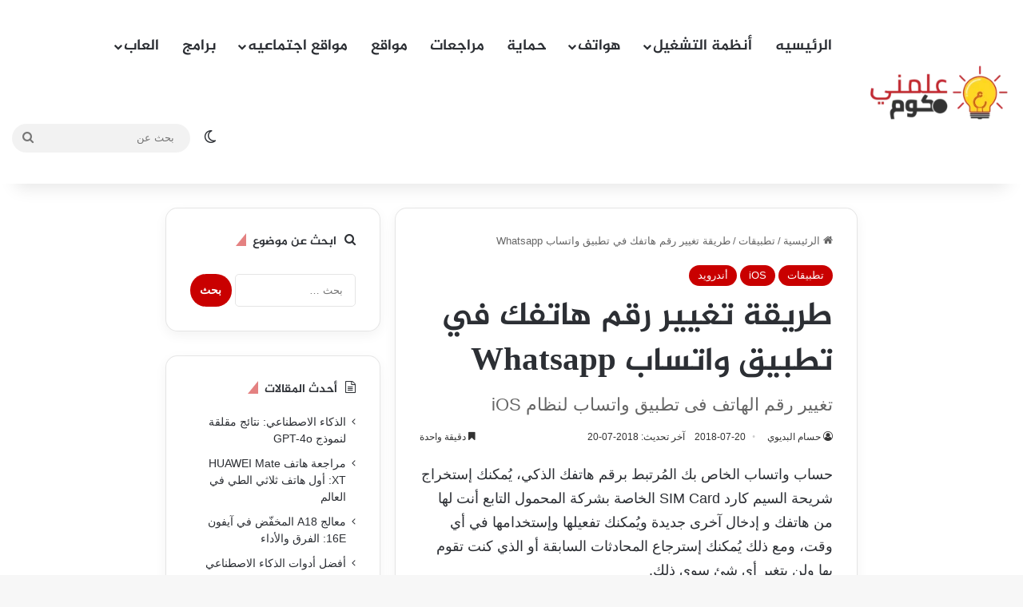

--- FILE ---
content_type: text/html; charset=UTF-8
request_url: https://www.3allemni.com/change-your-whatsapp-phone-number/
body_size: 27593
content:
<!DOCTYPE html><html dir="rtl" lang="ar" class="" data-skin="light" prefix="og: https://ogp.me/ns#"><head><script data-no-optimize="1" type="aa1e40719f76f339ef234296-text/javascript">var litespeed_docref=sessionStorage.getItem("litespeed_docref");litespeed_docref&&(Object.defineProperty(document,"referrer",{get:function(){return litespeed_docref}}),sessionStorage.removeItem("litespeed_docref"));</script> <meta charset="UTF-8" /><link rel="profile" href="https://gmpg.org/xfn/11" /><style>.bd_toc_container {
                transition: ease-in-out .5s !important;
            }
            .bd_toc_container {
                border-top-left-radius:     4px;
                border-top-right-radius:    4px;
                border-bottom-right-radius: 4px;
                border-bottom-left-radius:  4px;
            }
            .bd_toc_container {
                box-shadow: 0px
                            4px
                            16px
                            0px
            rgba(0, 0, 0, 0.03);
            }
            .bd_toc_container.scroll-to-fixed-fixed {
                margin: 0 !important;
            }
            .bd_toc_wrapper .bd_toc_header .bd_toc_switcher_hide_show_icon .bd_toc_arrow {
                border-color: #dd3333            }
            .bd_toc_wrapper .bd_toc_header:hover .bd_toc_switcher_hide_show_icon .bd_toc_arrow {
                border-color: #ff3a3a            }
            .bd_toc_header {
                border-top-left-radius:     10px;
                border-top-right-radius:    10px;
                border-bottom-right-radius: 10px;
                border-bottom-left-radius:  10px;
            }
            .bd_toc_wrapper .bd_toc_wrapper_item .bd_toc_content .bd_toc_content_list ul li a {
                border-top-left-radius:     10px;
                border-top-right-radius:    10px;
                border-bottom-right-radius: 10px;
                border-bottom-left-radius:  10px;
            }
            .bd_toc_container .bd_toc_wrapper .bd_toc_content.list-type-disc ul li a:before {
                background-color: #2c2f32;
                top: calc( 0px + 7px );
                left: calc( 0px - 12px );
            }</style> <script id="google_gtagjs-js-consent-mode-data-layer" type="litespeed/javascript">window.dataLayer=window.dataLayer||[];function gtag(){dataLayer.push(arguments)}
gtag('consent','default',{"ad_personalization":"denied","ad_storage":"denied","ad_user_data":"denied","analytics_storage":"denied","functionality_storage":"denied","security_storage":"denied","personalization_storage":"denied","region":["AT","BE","BG","CH","CY","CZ","DE","DK","EE","ES","FI","FR","GB","GR","HR","HU","IE","IS","IT","LI","LT","LU","LV","MT","NL","NO","PL","PT","RO","SE","SI","SK"],"wait_for_update":500});window._googlesitekitConsentCategoryMap={"statistics":["analytics_storage"],"marketing":["ad_storage","ad_user_data","ad_personalization"],"functional":["functionality_storage","security_storage"],"preferences":["personalization_storage"]};window._googlesitekitConsents={"ad_personalization":"denied","ad_storage":"denied","ad_user_data":"denied","analytics_storage":"denied","functionality_storage":"denied","security_storage":"denied","personalization_storage":"denied","region":["AT","BE","BG","CH","CY","CZ","DE","DK","EE","ES","FI","FR","GB","GR","HR","HU","IE","IS","IT","LI","LT","LU","LV","MT","NL","NO","PL","PT","RO","SE","SI","SK"],"wait_for_update":500}</script> <title>طريقة تغيير رقم هاتفك في تطبيق واتساب Whatsapp</title><meta name="description" content="حساب واتساب الخاص بك المُرتبط برقم هاتفك الذكي، يُمكنك إستخراج شريحة السيم كارد SIM Card الخاصة بشركة المحمول التابع أنت لها من هاتفك و إدخال آخرى جديدة"/><meta name="robots" content="follow, index, max-snippet:-1, max-video-preview:-1, max-image-preview:large"/><link rel="canonical" href="https://www.3allemni.com/change-your-whatsapp-phone-number/" /><meta property="og:locale" content="ar_AR" /><meta property="og:type" content="article" /><meta property="og:title" content="طريقة تغيير رقم هاتفك في تطبيق واتساب Whatsapp" /><meta property="og:description" content="حساب واتساب الخاص بك المُرتبط برقم هاتفك الذكي، يُمكنك إستخراج شريحة السيم كارد SIM Card الخاصة بشركة المحمول التابع أنت لها من هاتفك و إدخال آخرى جديدة" /><meta property="og:url" content="https://www.3allemni.com/change-your-whatsapp-phone-number/" /><meta property="og:site_name" content="علمني دوت كوم" /><meta property="article:publisher" content="https://www.facebook.com/3allemni" /><meta property="article:author" content="https://www.facebook.com/eslamelbadri" /><meta property="article:tag" content="android" /><meta property="article:tag" content="iphone" /><meta property="article:tag" content="whatsapp" /><meta property="article:tag" content="آيفون" /><meta property="article:tag" content="ايفون" /><meta property="article:tag" content="تغيير رقم الجوال فى تطبيق واتساب" /><meta property="article:tag" content="تغيير رقم الموبايل فى تطبيق واتساب" /><meta property="article:tag" content="تغيير رقم الهاتف" /><meta property="article:tag" content="تغيير رقم الهاتف فى تطبيق واتساب" /><meta property="article:tag" content="واتساب" /><meta property="article:section" content="تطبيقات" /><meta property="og:image" content="https://www.3allemni.com/wp-content/uploads/2018/07/واتساب2.jpg" /><meta property="og:image:secure_url" content="https://www.3allemni.com/wp-content/uploads/2018/07/واتساب2.jpg" /><meta property="og:image:width" content="590" /><meta property="og:image:height" content="350" /><meta property="og:image:alt" content="تغيير رقم الهاتف فى واتساب" /><meta property="og:image:type" content="image/jpeg" /><meta property="article:published_time" content="2018-07-20T00:09:53+02:00" /><meta name="twitter:card" content="summary_large_image" /><meta name="twitter:title" content="طريقة تغيير رقم هاتفك في تطبيق واتساب Whatsapp" /><meta name="twitter:description" content="حساب واتساب الخاص بك المُرتبط برقم هاتفك الذكي، يُمكنك إستخراج شريحة السيم كارد SIM Card الخاصة بشركة المحمول التابع أنت لها من هاتفك و إدخال آخرى جديدة" /><meta name="twitter:site" content="@3allemni" /><meta name="twitter:creator" content="@3allemni" /><meta name="twitter:image" content="https://www.3allemni.com/wp-content/uploads/2018/07/واتساب2.jpg" /><meta name="twitter:label1" content="كُتب بواسطة" /><meta name="twitter:data1" content="حسام البديوي" /><meta name="twitter:label2" content="مدة القراءة" /><meta name="twitter:data2" content="دقيقة واحدة (1)" /> <script type="application/ld+json" class="rank-math-schema-pro">{"@context":"https://schema.org","@graph":[{"@type":["Person","Organization"],"@id":"https://www.3allemni.com/#person","name":"\u0639\u0644\u0645\u0646\u064a \u062f\u0648\u062a \u0643\u0648\u0645","sameAs":["https://www.facebook.com/3allemni","https://twitter.com/3allemni"],"logo":{"@type":"ImageObject","@id":"https://www.3allemni.com/#logo","url":"https://www.3allemni.com/wp-content/uploads/2024/08/logo-1-e1487936134540.png","contentUrl":"https://www.3allemni.com/wp-content/uploads/2024/08/logo-1-e1487936134540.png","caption":"\u0639\u0644\u0645\u0646\u064a \u062f\u0648\u062a \u0643\u0648\u0645","inLanguage":"ar","width":"200","height":"133"},"image":{"@type":"ImageObject","@id":"https://www.3allemni.com/#logo","url":"https://www.3allemni.com/wp-content/uploads/2024/08/logo-1-e1487936134540.png","contentUrl":"https://www.3allemni.com/wp-content/uploads/2024/08/logo-1-e1487936134540.png","caption":"\u0639\u0644\u0645\u0646\u064a \u062f\u0648\u062a \u0643\u0648\u0645","inLanguage":"ar","width":"200","height":"133"}},{"@type":"WebSite","@id":"https://www.3allemni.com/#website","url":"https://www.3allemni.com","name":"\u0639\u0644\u0645\u0646\u064a \u062f\u0648\u062a \u0643\u0648\u0645","alternateName":"\u0645\u0646\u0635\u0629 \u0639\u0644\u0645\u0646\u064a","publisher":{"@id":"https://www.3allemni.com/#person"},"inLanguage":"ar"},{"@type":"ImageObject","@id":"https://www.3allemni.com/wp-content/uploads/2018/07/\u0648\u0627\u062a\u0633\u0627\u06282.jpg","url":"https://www.3allemni.com/wp-content/uploads/2018/07/\u0648\u0627\u062a\u0633\u0627\u06282.jpg","width":"590","height":"350","inLanguage":"ar"},{"@type":"BreadcrumbList","@id":"https://www.3allemni.com/change-your-whatsapp-phone-number/#breadcrumb","itemListElement":[{"@type":"ListItem","position":"1","item":{"@id":"https://www.3allemni.com","name":"\u0627\u0644\u0631\u0626\u064a\u0633\u064a\u0629"}},{"@type":"ListItem","position":"2","item":{"@id":"https://www.3allemni.com/category/apps/","name":"\u062a\u0637\u0628\u064a\u0642\u0627\u062a"}},{"@type":"ListItem","position":"3","item":{"@id":"https://www.3allemni.com/change-your-whatsapp-phone-number/","name":"\u0637\u0631\u064a\u0642\u0629 \u062a\u063a\u064a\u064a\u0631 \u0631\u0642\u0645 \u0647\u0627\u062a\u0641\u0643 \u0641\u064a \u062a\u0637\u0628\u064a\u0642 \u0648\u0627\u062a\u0633\u0627\u0628 Whatsapp"}}]},{"@type":"WebPage","@id":"https://www.3allemni.com/change-your-whatsapp-phone-number/#webpage","url":"https://www.3allemni.com/change-your-whatsapp-phone-number/","name":"\u0637\u0631\u064a\u0642\u0629 \u062a\u063a\u064a\u064a\u0631 \u0631\u0642\u0645 \u0647\u0627\u062a\u0641\u0643 \u0641\u064a \u062a\u0637\u0628\u064a\u0642 \u0648\u0627\u062a\u0633\u0627\u0628 Whatsapp","datePublished":"2018-07-20T00:09:53+02:00","dateModified":"2018-07-20T00:09:53+02:00","isPartOf":{"@id":"https://www.3allemni.com/#website"},"primaryImageOfPage":{"@id":"https://www.3allemni.com/wp-content/uploads/2018/07/\u0648\u0627\u062a\u0633\u0627\u06282.jpg"},"inLanguage":"ar","breadcrumb":{"@id":"https://www.3allemni.com/change-your-whatsapp-phone-number/#breadcrumb"}},{"@type":"Person","@id":"https://www.3allemni.com/author/hossam/","name":"\u062d\u0633\u0627\u0645 \u0627\u0644\u0628\u062f\u064a\u0648\u064a","url":"https://www.3allemni.com/author/hossam/","image":{"@type":"ImageObject","@id":"https://www.3allemni.com/wp-content/litespeed/avatar/7214a82dbcdac64c677c39f04ac675a8.jpg?ver=1769006358","url":"https://www.3allemni.com/wp-content/litespeed/avatar/7214a82dbcdac64c677c39f04ac675a8.jpg?ver=1769006358","caption":"\u062d\u0633\u0627\u0645 \u0627\u0644\u0628\u062f\u064a\u0648\u064a","inLanguage":"ar"}},{"@type":"BlogPosting","headline":"\u0637\u0631\u064a\u0642\u0629 \u062a\u063a\u064a\u064a\u0631 \u0631\u0642\u0645 \u0647\u0627\u062a\u0641\u0643 \u0641\u064a \u062a\u0637\u0628\u064a\u0642 \u0648\u0627\u062a\u0633\u0627\u0628 Whatsapp","keywords":"\u062a\u063a\u064a\u064a\u0631 \u0631\u0642\u0645 \u0627\u0644\u0647\u0627\u062a\u0641 \u0641\u0649 \u0648\u0627\u062a\u0633\u0627\u0628","datePublished":"2018-07-20T00:09:53+02:00","dateModified":"2018-07-20T00:09:53+02:00","articleSection":"iOS, \u0623\u0646\u062f\u0631\u0648\u064a\u062f, \u062a\u0637\u0628\u064a\u0642\u0627\u062a","author":{"@id":"https://www.3allemni.com/author/hossam/","name":"\u062d\u0633\u0627\u0645 \u0627\u0644\u0628\u062f\u064a\u0648\u064a"},"publisher":{"@id":"https://www.3allemni.com/#person"},"description":"\u062d\u0633\u0627\u0628 \u0648\u0627\u062a\u0633\u0627\u0628 \u0627\u0644\u062e\u0627\u0635 \u0628\u0643 \u0627\u0644\u0645\u064f\u0631\u062a\u0628\u0637 \u0628\u0631\u0642\u0645 \u0647\u0627\u062a\u0641\u0643 \u0627\u0644\u0630\u0643\u064a\u060c \u064a\u064f\u0645\u0643\u0646\u0643 \u0625\u0633\u062a\u062e\u0631\u0627\u062c \u0634\u0631\u064a\u062d\u0629 \u0627\u0644\u0633\u064a\u0645 \u0643\u0627\u0631\u062f SIM Card \u0627\u0644\u062e\u0627\u0635\u0629 \u0628\u0634\u0631\u0643\u0629 \u0627\u0644\u0645\u062d\u0645\u0648\u0644 \u0627\u0644\u062a\u0627\u0628\u0639 \u0623\u0646\u062a \u0644\u0647\u0627 \u0645\u0646 \u0647\u0627\u062a\u0641\u0643 \u0648 \u0625\u062f\u062e\u0627\u0644 \u0622\u062e\u0631\u0649 \u062c\u062f\u064a\u062f\u0629","name":"\u0637\u0631\u064a\u0642\u0629 \u062a\u063a\u064a\u064a\u0631 \u0631\u0642\u0645 \u0647\u0627\u062a\u0641\u0643 \u0641\u064a \u062a\u0637\u0628\u064a\u0642 \u0648\u0627\u062a\u0633\u0627\u0628 Whatsapp","@id":"https://www.3allemni.com/change-your-whatsapp-phone-number/#richSnippet","isPartOf":{"@id":"https://www.3allemni.com/change-your-whatsapp-phone-number/#webpage"},"image":{"@id":"https://www.3allemni.com/wp-content/uploads/2018/07/\u0648\u0627\u062a\u0633\u0627\u06282.jpg"},"inLanguage":"ar","mainEntityOfPage":{"@id":"https://www.3allemni.com/change-your-whatsapp-phone-number/#webpage"}}]}</script> <link rel='dns-prefetch' href='//www.googletagmanager.com' /><link rel='dns-prefetch' href='//www.fontstatic.com' /><link rel='dns-prefetch' href='//pagead2.googlesyndication.com' /><link rel='dns-prefetch' href='//fundingchoicesmessages.google.com' /><link rel="alternate" type="application/rss+xml" title="علمني دوت كوم &laquo; الخلاصة" href="https://www.3allemni.com/feed/" /><link rel="alternate" type="application/rss+xml" title="علمني دوت كوم &laquo; خلاصة التعليقات" href="https://www.3allemni.com/comments/feed/" /> <script type="litespeed/javascript">try{if('undefined'!=typeof localStorage){var tieSkin=localStorage.getItem('tie-skin')}
if(tieSkin==null&&window.matchMedia){var tieSkin='light';if(window.matchMedia('(prefers-color-scheme: dark)').matches){var tieSkin='dark'}}
var html=document.getElementsByTagName('html')[0].classList,htmlSkin='light';if(html.contains('dark-skin')){htmlSkin='dark'}
if(tieSkin!=null&&tieSkin!=htmlSkin){html.add('tie-skin-inverted');var tieSkinInverted=!0}
if(tieSkin=='dark'){html.add('dark-skin')}else if(tieSkin=='light'){html.remove('dark-skin')}}catch(e){console.log(e)}</script> <link rel="alternate" type="application/rss+xml" title="علمني دوت كوم &laquo; طريقة تغيير رقم هاتفك في تطبيق واتساب Whatsapp خلاصة التعليقات" href="https://www.3allemni.com/change-your-whatsapp-phone-number/feed/" /><style type="text/css">:root{				
			--tie-preset-gradient-1: linear-gradient(135deg, rgba(6, 147, 227, 1) 0%, rgb(155, 81, 224) 100%);
			--tie-preset-gradient-2: linear-gradient(135deg, rgb(122, 220, 180) 0%, rgb(0, 208, 130) 100%);
			--tie-preset-gradient-3: linear-gradient(135deg, rgba(252, 185, 0, 1) 0%, rgba(255, 105, 0, 1) 100%);
			--tie-preset-gradient-4: linear-gradient(135deg, rgba(255, 105, 0, 1) 0%, rgb(207, 46, 46) 100%);
			--tie-preset-gradient-5: linear-gradient(135deg, rgb(238, 238, 238) 0%, rgb(169, 184, 195) 100%);
			--tie-preset-gradient-6: linear-gradient(135deg, rgb(74, 234, 220) 0%, rgb(151, 120, 209) 20%, rgb(207, 42, 186) 40%, rgb(238, 44, 130) 60%, rgb(251, 105, 98) 80%, rgb(254, 248, 76) 100%);
			--tie-preset-gradient-7: linear-gradient(135deg, rgb(255, 206, 236) 0%, rgb(152, 150, 240) 100%);
			--tie-preset-gradient-8: linear-gradient(135deg, rgb(254, 205, 165) 0%, rgb(254, 45, 45) 50%, rgb(107, 0, 62) 100%);
			--tie-preset-gradient-9: linear-gradient(135deg, rgb(255, 203, 112) 0%, rgb(199, 81, 192) 50%, rgb(65, 88, 208) 100%);
			--tie-preset-gradient-10: linear-gradient(135deg, rgb(255, 245, 203) 0%, rgb(182, 227, 212) 50%, rgb(51, 167, 181) 100%);
			--tie-preset-gradient-11: linear-gradient(135deg, rgb(202, 248, 128) 0%, rgb(113, 206, 126) 100%);
			--tie-preset-gradient-12: linear-gradient(135deg, rgb(2, 3, 129) 0%, rgb(40, 116, 252) 100%);
			--tie-preset-gradient-13: linear-gradient(135deg, #4D34FA, #ad34fa);
			--tie-preset-gradient-14: linear-gradient(135deg, #0057FF, #31B5FF);
			--tie-preset-gradient-15: linear-gradient(135deg, #FF007A, #FF81BD);
			--tie-preset-gradient-16: linear-gradient(135deg, #14111E, #4B4462);
			--tie-preset-gradient-17: linear-gradient(135deg, #F32758, #FFC581);

			
					--main-nav-background: #FFFFFF;
					--main-nav-secondry-background: rgba(0,0,0,0.03);
					--main-nav-primary-color: #0088ff;
					--main-nav-contrast-primary-color: #FFFFFF;
					--main-nav-text-color: #2c2f34;
					--main-nav-secondry-text-color: rgba(0,0,0,0.5);
					--main-nav-main-border-color: rgba(0,0,0,0.1);
					--main-nav-secondry-border-color: rgba(0,0,0,0.08);
				--tie-buttons-radius: 100px;
			}</style><link rel="alternate" title="oEmbed (JSON)" type="application/json+oembed" href="https://www.3allemni.com/wp-json/oembed/1.0/embed?url=https%3A%2F%2Fwww.3allemni.com%2Fchange-your-whatsapp-phone-number%2F" /><link rel="alternate" title="oEmbed (XML)" type="text/xml+oembed" href="https://www.3allemni.com/wp-json/oembed/1.0/embed?url=https%3A%2F%2Fwww.3allemni.com%2Fchange-your-whatsapp-phone-number%2F&#038;format=xml" /><meta name="viewport" content="width=device-width, initial-scale=1.0" /><style id='wp-img-auto-sizes-contain-inline-css' type='text/css'>img:is([sizes=auto i],[sizes^="auto," i]){contain-intrinsic-size:3000px 1500px}
/*# sourceURL=wp-img-auto-sizes-contain-inline-css */</style><link data-optimized="2" rel="stylesheet" href="https://www.3allemni.com/wp-content/litespeed/css/46d5f2ffefd8e55f961fcbe4b2625181.css?ver=d7286" /><link rel='stylesheet' id='jazeera-css' href='https://www.fontstatic.com/f=jazeera?ver=6.9' type='text/css' media='all' /><style id='global-styles-inline-css' type='text/css'>:root{--wp--preset--aspect-ratio--square: 1;--wp--preset--aspect-ratio--4-3: 4/3;--wp--preset--aspect-ratio--3-4: 3/4;--wp--preset--aspect-ratio--3-2: 3/2;--wp--preset--aspect-ratio--2-3: 2/3;--wp--preset--aspect-ratio--16-9: 16/9;--wp--preset--aspect-ratio--9-16: 9/16;--wp--preset--color--black: #000000;--wp--preset--color--cyan-bluish-gray: #abb8c3;--wp--preset--color--white: #ffffff;--wp--preset--color--pale-pink: #f78da7;--wp--preset--color--vivid-red: #cf2e2e;--wp--preset--color--luminous-vivid-orange: #ff6900;--wp--preset--color--luminous-vivid-amber: #fcb900;--wp--preset--color--light-green-cyan: #7bdcb5;--wp--preset--color--vivid-green-cyan: #00d084;--wp--preset--color--pale-cyan-blue: #8ed1fc;--wp--preset--color--vivid-cyan-blue: #0693e3;--wp--preset--color--vivid-purple: #9b51e0;--wp--preset--color--global-color: #c90000;--wp--preset--gradient--vivid-cyan-blue-to-vivid-purple: linear-gradient(135deg,rgb(6,147,227) 0%,rgb(155,81,224) 100%);--wp--preset--gradient--light-green-cyan-to-vivid-green-cyan: linear-gradient(135deg,rgb(122,220,180) 0%,rgb(0,208,130) 100%);--wp--preset--gradient--luminous-vivid-amber-to-luminous-vivid-orange: linear-gradient(135deg,rgb(252,185,0) 0%,rgb(255,105,0) 100%);--wp--preset--gradient--luminous-vivid-orange-to-vivid-red: linear-gradient(135deg,rgb(255,105,0) 0%,rgb(207,46,46) 100%);--wp--preset--gradient--very-light-gray-to-cyan-bluish-gray: linear-gradient(135deg,rgb(238,238,238) 0%,rgb(169,184,195) 100%);--wp--preset--gradient--cool-to-warm-spectrum: linear-gradient(135deg,rgb(74,234,220) 0%,rgb(151,120,209) 20%,rgb(207,42,186) 40%,rgb(238,44,130) 60%,rgb(251,105,98) 80%,rgb(254,248,76) 100%);--wp--preset--gradient--blush-light-purple: linear-gradient(135deg,rgb(255,206,236) 0%,rgb(152,150,240) 100%);--wp--preset--gradient--blush-bordeaux: linear-gradient(135deg,rgb(254,205,165) 0%,rgb(254,45,45) 50%,rgb(107,0,62) 100%);--wp--preset--gradient--luminous-dusk: linear-gradient(135deg,rgb(255,203,112) 0%,rgb(199,81,192) 50%,rgb(65,88,208) 100%);--wp--preset--gradient--pale-ocean: linear-gradient(135deg,rgb(255,245,203) 0%,rgb(182,227,212) 50%,rgb(51,167,181) 100%);--wp--preset--gradient--electric-grass: linear-gradient(135deg,rgb(202,248,128) 0%,rgb(113,206,126) 100%);--wp--preset--gradient--midnight: linear-gradient(135deg,rgb(2,3,129) 0%,rgb(40,116,252) 100%);--wp--preset--font-size--small: 13px;--wp--preset--font-size--medium: 20px;--wp--preset--font-size--large: 36px;--wp--preset--font-size--x-large: 42px;--wp--preset--spacing--20: 0.44rem;--wp--preset--spacing--30: 0.67rem;--wp--preset--spacing--40: 1rem;--wp--preset--spacing--50: 1.5rem;--wp--preset--spacing--60: 2.25rem;--wp--preset--spacing--70: 3.38rem;--wp--preset--spacing--80: 5.06rem;--wp--preset--shadow--natural: 6px 6px 9px rgba(0, 0, 0, 0.2);--wp--preset--shadow--deep: 12px 12px 50px rgba(0, 0, 0, 0.4);--wp--preset--shadow--sharp: 6px 6px 0px rgba(0, 0, 0, 0.2);--wp--preset--shadow--outlined: 6px 6px 0px -3px rgb(255, 255, 255), 6px 6px rgb(0, 0, 0);--wp--preset--shadow--crisp: 6px 6px 0px rgb(0, 0, 0);}:where(.is-layout-flex){gap: 0.5em;}:where(.is-layout-grid){gap: 0.5em;}body .is-layout-flex{display: flex;}.is-layout-flex{flex-wrap: wrap;align-items: center;}.is-layout-flex > :is(*, div){margin: 0;}body .is-layout-grid{display: grid;}.is-layout-grid > :is(*, div){margin: 0;}:where(.wp-block-columns.is-layout-flex){gap: 2em;}:where(.wp-block-columns.is-layout-grid){gap: 2em;}:where(.wp-block-post-template.is-layout-flex){gap: 1.25em;}:where(.wp-block-post-template.is-layout-grid){gap: 1.25em;}.has-black-color{color: var(--wp--preset--color--black) !important;}.has-cyan-bluish-gray-color{color: var(--wp--preset--color--cyan-bluish-gray) !important;}.has-white-color{color: var(--wp--preset--color--white) !important;}.has-pale-pink-color{color: var(--wp--preset--color--pale-pink) !important;}.has-vivid-red-color{color: var(--wp--preset--color--vivid-red) !important;}.has-luminous-vivid-orange-color{color: var(--wp--preset--color--luminous-vivid-orange) !important;}.has-luminous-vivid-amber-color{color: var(--wp--preset--color--luminous-vivid-amber) !important;}.has-light-green-cyan-color{color: var(--wp--preset--color--light-green-cyan) !important;}.has-vivid-green-cyan-color{color: var(--wp--preset--color--vivid-green-cyan) !important;}.has-pale-cyan-blue-color{color: var(--wp--preset--color--pale-cyan-blue) !important;}.has-vivid-cyan-blue-color{color: var(--wp--preset--color--vivid-cyan-blue) !important;}.has-vivid-purple-color{color: var(--wp--preset--color--vivid-purple) !important;}.has-black-background-color{background-color: var(--wp--preset--color--black) !important;}.has-cyan-bluish-gray-background-color{background-color: var(--wp--preset--color--cyan-bluish-gray) !important;}.has-white-background-color{background-color: var(--wp--preset--color--white) !important;}.has-pale-pink-background-color{background-color: var(--wp--preset--color--pale-pink) !important;}.has-vivid-red-background-color{background-color: var(--wp--preset--color--vivid-red) !important;}.has-luminous-vivid-orange-background-color{background-color: var(--wp--preset--color--luminous-vivid-orange) !important;}.has-luminous-vivid-amber-background-color{background-color: var(--wp--preset--color--luminous-vivid-amber) !important;}.has-light-green-cyan-background-color{background-color: var(--wp--preset--color--light-green-cyan) !important;}.has-vivid-green-cyan-background-color{background-color: var(--wp--preset--color--vivid-green-cyan) !important;}.has-pale-cyan-blue-background-color{background-color: var(--wp--preset--color--pale-cyan-blue) !important;}.has-vivid-cyan-blue-background-color{background-color: var(--wp--preset--color--vivid-cyan-blue) !important;}.has-vivid-purple-background-color{background-color: var(--wp--preset--color--vivid-purple) !important;}.has-black-border-color{border-color: var(--wp--preset--color--black) !important;}.has-cyan-bluish-gray-border-color{border-color: var(--wp--preset--color--cyan-bluish-gray) !important;}.has-white-border-color{border-color: var(--wp--preset--color--white) !important;}.has-pale-pink-border-color{border-color: var(--wp--preset--color--pale-pink) !important;}.has-vivid-red-border-color{border-color: var(--wp--preset--color--vivid-red) !important;}.has-luminous-vivid-orange-border-color{border-color: var(--wp--preset--color--luminous-vivid-orange) !important;}.has-luminous-vivid-amber-border-color{border-color: var(--wp--preset--color--luminous-vivid-amber) !important;}.has-light-green-cyan-border-color{border-color: var(--wp--preset--color--light-green-cyan) !important;}.has-vivid-green-cyan-border-color{border-color: var(--wp--preset--color--vivid-green-cyan) !important;}.has-pale-cyan-blue-border-color{border-color: var(--wp--preset--color--pale-cyan-blue) !important;}.has-vivid-cyan-blue-border-color{border-color: var(--wp--preset--color--vivid-cyan-blue) !important;}.has-vivid-purple-border-color{border-color: var(--wp--preset--color--vivid-purple) !important;}.has-vivid-cyan-blue-to-vivid-purple-gradient-background{background: var(--wp--preset--gradient--vivid-cyan-blue-to-vivid-purple) !important;}.has-light-green-cyan-to-vivid-green-cyan-gradient-background{background: var(--wp--preset--gradient--light-green-cyan-to-vivid-green-cyan) !important;}.has-luminous-vivid-amber-to-luminous-vivid-orange-gradient-background{background: var(--wp--preset--gradient--luminous-vivid-amber-to-luminous-vivid-orange) !important;}.has-luminous-vivid-orange-to-vivid-red-gradient-background{background: var(--wp--preset--gradient--luminous-vivid-orange-to-vivid-red) !important;}.has-very-light-gray-to-cyan-bluish-gray-gradient-background{background: var(--wp--preset--gradient--very-light-gray-to-cyan-bluish-gray) !important;}.has-cool-to-warm-spectrum-gradient-background{background: var(--wp--preset--gradient--cool-to-warm-spectrum) !important;}.has-blush-light-purple-gradient-background{background: var(--wp--preset--gradient--blush-light-purple) !important;}.has-blush-bordeaux-gradient-background{background: var(--wp--preset--gradient--blush-bordeaux) !important;}.has-luminous-dusk-gradient-background{background: var(--wp--preset--gradient--luminous-dusk) !important;}.has-pale-ocean-gradient-background{background: var(--wp--preset--gradient--pale-ocean) !important;}.has-electric-grass-gradient-background{background: var(--wp--preset--gradient--electric-grass) !important;}.has-midnight-gradient-background{background: var(--wp--preset--gradient--midnight) !important;}.has-small-font-size{font-size: var(--wp--preset--font-size--small) !important;}.has-medium-font-size{font-size: var(--wp--preset--font-size--medium) !important;}.has-large-font-size{font-size: var(--wp--preset--font-size--large) !important;}.has-x-large-font-size{font-size: var(--wp--preset--font-size--x-large) !important;}
/*# sourceURL=global-styles-inline-css */</style><style id='classic-theme-styles-inline-css' type='text/css'>/*! This file is auto-generated */
.wp-block-button__link{color:#fff;background-color:#32373c;border-radius:9999px;box-shadow:none;text-decoration:none;padding:calc(.667em + 2px) calc(1.333em + 2px);font-size:1.125em}.wp-block-file__button{background:#32373c;color:#fff;text-decoration:none}
/*# sourceURL=/wp-includes/css/classic-themes.min.css */</style><style id='tie-theme-child-css-inline-css' type='text/css'>.logo-text,h1,h2,h3,h4,h5,h6,.the-subtitle{font-family: jazeera;}#main-nav .main-menu > ul > li > a{font-family: jazeera;}#top-nav .top-menu > ul > li > a{font-size: 19px;}#top-nav .top-menu > ul ul li a{font-size: 23px;}#main-nav .main-menu > ul > li > a{font-size: 19px;font-weight: 800;}#main-nav .main-menu > ul ul li a{font-size: 22px;line-height: 1.75;}#the-post .entry-content,#the-post .entry-content p{font-size: 18px;}@media (min-width: 768px){.section-title.section-title-default,.section-title-centered{font-size: 28px;font-weight: 700;}}:root:root{--brand-color: #c90000;--dark-brand-color: #970000;--bright-color: #FFFFFF;--base-color: #2c2f34;}#reading-position-indicator{box-shadow: 0 0 10px rgba( 201,0,0,0.7);}:root:root{--brand-color: #c90000;--dark-brand-color: #970000;--bright-color: #FFFFFF;--base-color: #2c2f34;}#reading-position-indicator{box-shadow: 0 0 10px rgba( 201,0,0,0.7);}.tie-weather-widget.widget,.container-wrapper{box-shadow: 0 5px 15px 0 rgba(0,0,0,0.05);}.dark-skin .tie-weather-widget.widget,.dark-skin .container-wrapper{box-shadow: 0 5px 15px 0 rgba(0,0,0,0.2);}.main-slider .slide-bg,.main-slider .slide{background-position: center center;}.tie-cat-9038,.tie-cat-item-9038 > span{background-color:#e67e22 !important;color:#FFFFFF !important;}.tie-cat-9038:after{border-top-color:#e67e22 !important;}.tie-cat-9038:hover{background-color:#c86004 !important;}.tie-cat-9038:hover:after{border-top-color:#c86004 !important;}.tie-cat-9047,.tie-cat-item-9047 > span{background-color:#2ecc71 !important;color:#FFFFFF !important;}.tie-cat-9047:after{border-top-color:#2ecc71 !important;}.tie-cat-9047:hover{background-color:#10ae53 !important;}.tie-cat-9047:hover:after{border-top-color:#10ae53 !important;}.tie-cat-9050,.tie-cat-item-9050 > span{background-color:#9b59b6 !important;color:#FFFFFF !important;}.tie-cat-9050:after{border-top-color:#9b59b6 !important;}.tie-cat-9050:hover{background-color:#7d3b98 !important;}.tie-cat-9050:hover:after{border-top-color:#7d3b98 !important;}.tie-cat-9052,.tie-cat-item-9052 > span{background-color:#34495e !important;color:#FFFFFF !important;}.tie-cat-9052:after{border-top-color:#34495e !important;}.tie-cat-9052:hover{background-color:#162b40 !important;}.tie-cat-9052:hover:after{border-top-color:#162b40 !important;}.tie-cat-9053,.tie-cat-item-9053 > span{background-color:#795548 !important;color:#FFFFFF !important;}.tie-cat-9053:after{border-top-color:#795548 !important;}.tie-cat-9053:hover{background-color:#5b372a !important;}.tie-cat-9053:hover:after{border-top-color:#5b372a !important;}.tie-cat-9055,.tie-cat-item-9055 > span{background-color:#4CAF50 !important;color:#FFFFFF !important;}.tie-cat-9055:after{border-top-color:#4CAF50 !important;}.tie-cat-9055:hover{background-color:#2e9132 !important;}.tie-cat-9055:hover:after{border-top-color:#2e9132 !important;}@media (min-width: 1200px){.container{width: auto;}}@media (min-width: 992px){.container,.boxed-layout #tie-wrapper,.boxed-layout .fixed-nav,.wide-next-prev-slider-wrapper .slider-main-container{max-width: 70%;}.boxed-layout .container{max-width: 100%;}}.side-aside.dark-skin a.remove:not(:hover)::before,#mobile-social-icons .social-icons-item a:not(:hover) span{color: #ffffff!important;}body .mag-box .breaking,body .social-icons-widget .social-icons-item .social-link,body .widget_product_tag_cloud a,body .widget_tag_cloud a,body .post-tags a,body .widget_layered_nav_filters a,body .post-bottom-meta-title,body .post-bottom-meta a,body .post-cat,body .show-more-button,body #instagram-link.is-expanded .follow-button,body .cat-counter a + span,body .mag-box-options .slider-arrow-nav a,body .main-menu .cats-horizontal li a,body #instagram-link.is-compact,body .pages-numbers a,body .pages-nav-item,body .bp-pagination-links .page-numbers,body .fullwidth-area .widget_tag_cloud .tagcloud a,body ul.breaking-news-nav li.jnt-prev,body ul.breaking-news-nav li.jnt-next,body #tie-popup-search-mobile table.gsc-search-box{border-radius: 35px;}body .mag-box ul.breaking-news-nav li{border: 0 !important;}body #instagram-link.is-compact{padding-right: 40px;padding-left: 40px;}body .post-bottom-meta-title,body .post-bottom-meta a,body .more-link{padding-right: 15px;padding-left: 15px;}body #masonry-grid .container-wrapper .post-thumb img{border-radius: 0px;}body .video-thumbnail,body .review-item,body .review-summary,body .user-rate-wrap,body textarea,body input,body select{border-radius: 5px;}body .post-content-slideshow,body #tie-read-next,body .prev-next-post-nav .post-thumb,body .post-thumb img,body .container-wrapper,body .tie-popup-container .container-wrapper,body .widget,body .tie-grid-slider .grid-item,body .slider-vertical-navigation .slide,body .boxed-slider:not(.tie-grid-slider) .slide,body .buddypress-wrap .activity-list .load-more a,body .buddypress-wrap .activity-list .load-newest a,body .woocommerce .products .product .product-img img,body .woocommerce .products .product .product-img,body .woocommerce .woocommerce-tabs,body .woocommerce div.product .related.products,body .woocommerce div.product .up-sells.products,body .woocommerce .cart_totals,.woocommerce .cross-sells,body .big-thumb-left-box-inner,body .miscellaneous-box .posts-items li:first-child,body .single-big-img,body .masonry-with-spaces .container-wrapper .slide,body .news-gallery-items li .post-thumb,body .scroll-2-box .slide,.magazine1.archive:not(.bbpress) .entry-header-outer,.magazine1.search .entry-header-outer,.magazine1.archive:not(.bbpress) .mag-box .container-wrapper,.magazine1.search .mag-box .container-wrapper,body.magazine1 .entry-header-outer + .mag-box,body .digital-rating-static,body .entry q,body .entry blockquote,body #instagram-link.is-expanded,body.single-post .featured-area,body.post-layout-8 #content,body .footer-boxed-widget-area,body .tie-video-main-slider,body .post-thumb-overlay,body .widget_media_image img,body .stream-item-mag img,body .media-page-layout .post-element{border-radius: 15px;}#subcategories-section .container-wrapper{border-radius: 15px !important;margin-top: 15px !important;border-top-width: 1px !important;}@media (max-width: 767px) {.tie-video-main-slider iframe{border-top-right-radius: 15px;border-top-left-radius: 15px;}}.magazine1.archive:not(.bbpress) .mag-box .container-wrapper,.magazine1.search .mag-box .container-wrapper{margin-top: 15px;border-top-width: 1px;}body .section-wrapper:not(.container-full) .wide-slider-wrapper .slider-main-container,body .section-wrapper:not(.container-full) .wide-slider-three-slids-wrapper{border-radius: 15px;overflow: hidden;}body .wide-slider-nav-wrapper,body .share-buttons-bottom,body .first-post-gradient li:first-child .post-thumb:after,body .scroll-2-box .post-thumb:after{border-bottom-left-radius: 15px;border-bottom-right-radius: 15px;}body .main-menu .menu-sub-content,body .comp-sub-menu{border-bottom-left-radius: 10px;border-bottom-right-radius: 10px;}body.single-post .featured-area{overflow: hidden;}body #check-also-box.check-also-left{border-top-right-radius: 15px;border-bottom-right-radius: 15px;}body #check-also-box.check-also-right{border-top-left-radius: 15px;border-bottom-left-radius: 15px;}body .mag-box .breaking-news-nav li:last-child{border-top-right-radius: 35px;border-bottom-right-radius: 35px;}body .mag-box .breaking-title:before{border-top-right-radius: 35px;border-bottom-right-radius: 35px;}body .tabs li:last-child a,body .full-overlay-title li:not(.no-post-thumb) .block-title-overlay{border-top-left-radius: 15px;}body .center-overlay-title li:not(.no-post-thumb) .block-title-overlay,body .tabs li:first-child a{border-top-right-radius: 15px;}
/*# sourceURL=tie-theme-child-css-inline-css */</style> <script type="litespeed/javascript" data-src="https://www.3allemni.com/wp-includes/js/jquery/jquery.min.js" id="jquery-core-js"></script> 
 <script type="litespeed/javascript" data-src="https://www.googletagmanager.com/gtag/js?id=G-JZ2QP92QBP" id="google_gtagjs-js"></script> <script id="google_gtagjs-js-after" type="litespeed/javascript">window.dataLayer=window.dataLayer||[];function gtag(){dataLayer.push(arguments)}
gtag("set","linker",{"domains":["www.3allemni.com"]});gtag("js",new Date());gtag("set","developer_id.dZTNiMT",!0);gtag("config","G-JZ2QP92QBP",{"googlesitekit_post_type":"post"})</script> <link rel="https://api.w.org/" href="https://www.3allemni.com/wp-json/" /><link rel="alternate" title="JSON" type="application/json" href="https://www.3allemni.com/wp-json/wp/v2/posts/12976" /><link rel="EditURI" type="application/rsd+xml" title="RSD" href="https://www.3allemni.com/xmlrpc.php?rsd" /><meta name="generator" content="WordPress 6.9" /><link rel='shortlink' href='https://www.3allemni.com/?p=12976' /><meta name="generator" content="Site Kit by Google 1.170.0" /> <script type="litespeed/javascript">jQuery(document).ready(function(){jQuery("a[href*='http://']:not([href*='"+window.location.hostname+"'])").not('a:has(img)').addClass("extlink").append('<sup></sup>');jQuery("a[href*='https://']:not([href*='"+window.location.hostname+"'])").not('a:has(img)').addClass("extlink https").append('<sup></sup>')})</script> <style type="text/css" media=screen>.extlink sup:after {
		content: "\2197";
		font-size: 1em;
		line-height: 0;
		position: relative;
		vertical-align: baseline;
	}

	.nav-menu .extlink sup:after,
	.wp-caption-text .extlink sup:after {
		content:"";
	}</style> <script type="litespeed/javascript">!function(e,n){"function"==typeof define&&define.amd?define([],n("adsenseLoader")):"object"==typeof exports?module.exports=n("adsenseLoader"):e.adsenseLoader=n("adsenseLoader")}(this,function(e){"use strict";var n=250,t={laziness:1,onLoad:!1},o=function(e,n){var t,o={};for(t in e)Object.prototype.hasOwnProperty.call(e,t)&&(o[t]=e[t]);for(t in n)Object.prototype.hasOwnProperty.call(n,t)&&(o[t]=n[t]);return o},r=function(e,n){var t,o;return function(){var r=this,a=arguments,i=+new Date;t&&i<t+e?(clearTimeout(o),o=setTimeout(function(){t=i,n.apply(r,a)},e)):(t=i,n.apply(r,a))}},a=[],i=[],s=[],d=function(){if(!a.length)return!0;var e=window.pageYOffset,n=window.innerHeight;a.forEach(function(t){var o,r,d=(o=t,r=o.getBoundingClientRect(),{top:r.top+document.body.scrollTop,left:r.left+document.body.scrollLeft}).top,f=t._adsenseLoaderData.options.laziness+1;if(d-e>n*f||e-d-t.offsetHeight-n*f>0)return!0;a=u(a,t),t._adsenseLoaderData.width=c(t),function(e,n){e.classList?e.classList.add(n):e.className+=" "+n}(t.querySelector("ins"),"adsbygoogle"),i.push(t),"undefined"!=typeof adsbygoogle?function(e){(adsbygoogle=window.adsbygoogle||[]).push({});var n=e._adsenseLoaderData.options.onLoad;"function"==typeof n&&e.querySelector("iframe")&&e.querySelector("iframe").addEventListener("load",function(){n(e)})}(t):s.push(t)})},c=function(e){return parseInt(window.getComputedStyle(e,":before").getPropertyValue("content").slice(1,-1)||9999)},u=function(e,n){return e.filter(function(e){return e!==n})},f=function(e,n){return e._adsenseLoaderData={originalHTML:e.innerHTML,options:n},e.adsenseLoader=function(n){"destroy"==n&&(a=u(a,e),i=u(i,e),s=u(i,e),e.innerHTML=e._adsenseLoaderData.originalHTML)},e};function l(e,n){"string"==typeof e?e=document.querySelectorAll(e):void 0===e.length&&(e=[e]),n=o(t,n),[].forEach.call(e,function(e){e=f(e,n),a.push(e)}),this.elements=e,d()}return window.addEventListener("scroll",r(n,d)),window.addEventListener("resize",r(n,d)),window.addEventListener("resize",r(n,function(){if(!i.length)return!0;var e=!1;i.forEach(function(n){n.querySelector("ins").classList.contains("adsbygoogle")||n._adsenseLoaderData.width==c(n)||(e=!0,i=u(i,n),n.innerHTML=n._adsenseLoaderData.originalHTML,a.push(n))}),e&&d()})),l.prototype={destroy:function(){this.elements.forEach(function(e){e.adsenseLoader("destroy")})}},window.adsenseLoaderConfig=function(e){void 0!==e.throttle&&(n=e.throttle)},l})</script> <script type="litespeed/javascript">document.cookie='quads_browser_width='+screen.width</script><meta http-equiv="X-UA-Compatible" content="IE=edge"><script type="litespeed/javascript" data-src="https://pagead2.googlesyndication.com/pagead/js/adsbygoogle.js?client=ca-pub-3510677713525753"
     crossorigin="anonymous"></script> <meta name="google-adsense-platform-account" content="ca-host-pub-2644536267352236"><meta name="google-adsense-platform-domain" content="sitekit.withgoogle.com"> <script type="litespeed/javascript" data-src="https://pagead2.googlesyndication.com/pagead/js/adsbygoogle.js?client=ca-pub-3510677713525753&amp;host=ca-host-pub-2644536267352236" crossorigin="anonymous"></script> <style type="text/css">.bd_toc_container{width:100%!important;}.bd_toc_wrapper{padding-top:12px!important;padding-right:12px!important;padding-bottom:12px!important;padding-left:12px!important;}.bd_toc_container{margin-top:0px!important;margin-bottom:30px!important;}.bd_toc_container{background-color:#f9f9f9!important;}.bd_toc_container{border-top-width:1px!important;border-right-width:1px!important;border-bottom-width:1px!important;border-left-width:1px!important;border-color:#aaaaaa!important;border-style:solid!important;}.bd_toc_header_title{font-size:18px!important;}.bd_toc_wrapper .bd_toc_header .bd_toc_header_title{color:#dd3333!important;}.bd_toc_wrapper .bd_toc_header:hover .bd_toc_header_title{color:#ff3a3a!important;}.bd_toc_header{padding-top:0px!important;padding-right:2px!important;padding-bottom:0px!important;padding-left:0px!important;}.bd_toc_header.active{margin-top:0px!important;margin-right:0px!important;margin-bottom:0px!important;margin-left:0px!important;}.bd_toc_content_list .bd_toc_content_list_item ul > li > a{font-weight:400!important;font-size:14px!important;}.bd_toc_wrapper .bd_toc_wrapper_item .bd_toc_content .bd_toc_content_list_item ul li a{padding-top:0px!important;padding-right:0px!important;padding-bottom:0px!important;padding-left:0px!important;}.bd_toc_wrapper .bd_toc_wrapper_item .bd_toc_content .bd_toc_content_list_item ul li a{margin-top:0px!important;margin-right:0px!important;margin-bottom:0px!important;margin-left:0px!important;}.bd_toc_wrapper .bd_toc_wrapper_item .bd_toc_content .bd_toc_content_list ul li a{border-top-width:0px;border-right-width:0px;border-bottom-width:0px;border-left-width:0px;border-color:#ffffff;border-style:solid;}.bd_toc_wrapper .bd_toc_wrapper_item .bd_toc_content .bd_toc_content_list ul li.current > a{border-top-width:0px;border-right-width:0px;border-bottom-width:0px;border-left-width:0px;border-color:#ffffff;border-style:solid;}.bd_toc_content{background-color:#f9f9f9!important;}.bd_toc_wrapper .bd_toc_wrapper_item .bd_toc_content .bd_toc_content_list ul li a{background-color:#f9f9f9!important;}.bd_toc_wrapper .bd_toc_wrapper_item .bd_toc_content .bd_toc_content_list ul li.current > a{background-color:#f7f7f700!important;}.bd_toc_wrapper .bd_toc_wrapper_item .bd_toc_content .bd_toc_content_list ul li a, .bd_toc_container .bd_toc_wrapper .bd_toc_content_list_item ul li .collaps-button .toggle-icon{color:#2c2f32;}.bd_toc_wrapper .bd_toc_wrapper_item .bd_toc_content .bd_toc_content_list ul li a:hover, .bd_toc_container .bd_toc_wrapper .bd_toc_content_list_item ul li .collaps-button .toggle-icon:hover{color:#2c2f32;}.bd_toc_wrapper .bd_toc_wrapper_item .bd_toc_content .bd_toc_content_list ul li.current > a,.bd_toc_container .bd_toc_wrapper .bd_toc_content_list_item ul li.current>.collaps-button .toggle-icon{color:#2c2f32;}</style><link rel="icon" href="https://www.3allemni.com/wp-content/uploads/2019/12/cropped-check-2-32x32.png" sizes="32x32" /><link rel="icon" href="https://www.3allemni.com/wp-content/uploads/2019/12/cropped-check-2-192x192.png" sizes="192x192" /><link rel="apple-touch-icon" href="https://www.3allemni.com/wp-content/uploads/2019/12/cropped-check-2-180x180.png" /><meta name="msapplication-TileImage" content="https://www.3allemni.com/wp-content/uploads/2019/12/cropped-check-2-270x270.png" /><style type="text/css" id="wp-custom-css">article#the-post img {
    display: block;
    margin: 0 auto;
}
/*kill the transitions on any descendant elements of .notransition*/
.notransition * { 
  -webkit-transition: none !important; 
  -moz-transition: none !important; 
  -o-transition: none !important; 
  -ms-transition: none !important; 
  transition: none !important; 
}</style><script data-cfasync="false" nonce="376a64d0-c018-4f75-a91b-bfcf15a8ac20">try{(function(w,d){!function(j,k,l,m){if(j.zaraz)console.error("zaraz is loaded twice");else{j[l]=j[l]||{};j[l].executed=[];j.zaraz={deferred:[],listeners:[]};j.zaraz._v="5874";j.zaraz._n="376a64d0-c018-4f75-a91b-bfcf15a8ac20";j.zaraz.q=[];j.zaraz._f=function(n){return async function(){var o=Array.prototype.slice.call(arguments);j.zaraz.q.push({m:n,a:o})}};for(const p of["track","set","debug"])j.zaraz[p]=j.zaraz._f(p);j.zaraz.init=()=>{var q=k.getElementsByTagName(m)[0],r=k.createElement(m),s=k.getElementsByTagName("title")[0];s&&(j[l].t=k.getElementsByTagName("title")[0].text);j[l].x=Math.random();j[l].w=j.screen.width;j[l].h=j.screen.height;j[l].j=j.innerHeight;j[l].e=j.innerWidth;j[l].l=j.location.href;j[l].r=k.referrer;j[l].k=j.screen.colorDepth;j[l].n=k.characterSet;j[l].o=(new Date).getTimezoneOffset();if(j.dataLayer)for(const t of Object.entries(Object.entries(dataLayer).reduce((u,v)=>({...u[1],...v[1]}),{})))zaraz.set(t[0],t[1],{scope:"page"});j[l].q=[];for(;j.zaraz.q.length;){const w=j.zaraz.q.shift();j[l].q.push(w)}r.defer=!0;for(const x of[localStorage,sessionStorage])Object.keys(x||{}).filter(z=>z.startsWith("_zaraz_")).forEach(y=>{try{j[l]["z_"+y.slice(7)]=JSON.parse(x.getItem(y))}catch{j[l]["z_"+y.slice(7)]=x.getItem(y)}});r.referrerPolicy="origin";r.src="/cdn-cgi/zaraz/s.js?z="+btoa(encodeURIComponent(JSON.stringify(j[l])));q.parentNode.insertBefore(r,q)};["complete","interactive"].includes(k.readyState)?zaraz.init():j.addEventListener("DOMContentLoaded",zaraz.init)}}(w,d,"zarazData","script");window.zaraz._p=async d$=>new Promise(ea=>{if(d$){d$.e&&d$.e.forEach(eb=>{try{const ec=d.querySelector("script[nonce]"),ed=ec?.nonce||ec?.getAttribute("nonce"),ee=d.createElement("script");ed&&(ee.nonce=ed);ee.innerHTML=eb;ee.onload=()=>{d.head.removeChild(ee)};d.head.appendChild(ee)}catch(ef){console.error(`Error executing script: ${eb}\n`,ef)}});Promise.allSettled((d$.f||[]).map(eg=>fetch(eg[0],eg[1])))}ea()});zaraz._p({"e":["(function(w,d){})(window,document)"]});})(window,document)}catch(e){throw fetch("/cdn-cgi/zaraz/t"),e;};</script></head><body id="tie-body" class="rtl wp-singular post-template-default single single-post postid-12976 single-format-standard wp-theme-jannah wp-child-theme-jannah-child is-percent-width block-head-11 magazine3 magazine1 is-thumb-overlay-disabled is-mobile is-header-layout-4 sidebar-left has-sidebar post-layout-1 narrow-title-narrow-media is-standard-format hide_share_post_top hide_share_post_bottom"><div class="background-overlay"><div id="tie-container" class="site tie-container"><div id="tie-wrapper"><header id="theme-header" class="theme-header header-layout-4 header-layout-1 main-nav-light main-nav-default-light main-nav-below no-stream-item has-shadow is-stretch-header has-normal-width-logo mobile-header-default"><div class="main-nav-wrapper"><nav id="main-nav"  class="main-nav header-nav menu-style-border-bottom menu-style-minimal" style="line-height:115px" aria-label="القائمة الرئيسية"><div class="container"><div class="main-menu-wrapper"><div id="mobile-header-components-area_1" class="mobile-header-components"><ul class="components"><li class="mobile-component_menu custom-menu-link"><a href="#" id="mobile-menu-icon" class=""><span class="tie-mobile-menu-icon nav-icon is-layout-1"></span><span class="screen-reader-text">القائمة</span></a></li></ul></div><div class="header-layout-1-logo" style="width:190px"><div id="logo" class="image-logo" >
<a title="علمني دوت كوم" href="https://www.3allemni.com/">
<picture class="tie-logo-default tie-logo-picture">
<source class="tie-logo-source-default tie-logo-source" srcset="https://www.3allemni.com/wp-content/uploads/2018/05/cropped-logo-3allemni.png.webp">
<img data-lazyloaded="1" src="[data-uri]" class="tie-logo-img-default tie-logo-img" data-src="https://www.3allemni.com/wp-content/uploads/2018/05/cropped-logo-3allemni.png.webp" alt="علمني دوت كوم" width="190" height="75" style="max-height:75px; width: auto;" />
</picture>
</a></div></div><div id="mobile-header-components-area_2" class="mobile-header-components"><ul class="components"><li class="mobile-component_search custom-menu-link">
<a href="#" class="tie-search-trigger-mobile">
<span class="tie-icon-search tie-search-icon" aria-hidden="true"></span>
<span class="screen-reader-text">بحث عن</span>
</a></li></ul></div><div id="menu-components-wrap"><div class="main-menu main-menu-wrap"><div id="main-nav-menu" class="main-menu header-menu"><ul id="menu-top-bar-as" class="menu"><li id="menu-item-5993" class="menu-item menu-item-type-custom menu-item-object-custom menu-item-home menu-item-5993"><a href="https://www.3allemni.com">الرئيسيه</a></li><li id="menu-item-35117" class="menu-item menu-item-type-taxonomy menu-item-object-category menu-item-has-children menu-item-35117 mega-menu mega-recent-featured mega-menu-posts " data-id="149" ><a href="https://www.3allemni.com/category/operating-systems/">أنظمة التشغيل</a><div class="mega-menu-block menu-sub-content"  ><ul class="mega-recent-featured-list sub-list"><li id="menu-item-35118" class="menu-item menu-item-type-taxonomy menu-item-object-category menu-item-35118"><a href="https://www.3allemni.com/category/operating-systems/macos/">MacOS</a></li><li id="menu-item-35119" class="menu-item menu-item-type-taxonomy menu-item-object-category menu-item-35119"><a href="https://www.3allemni.com/category/operating-systems/linux/">لينكس</a></li><li id="menu-item-1091" class="menu-item menu-item-type-taxonomy menu-item-object-category menu-item-has-children menu-item-1091"><a href="https://www.3allemni.com/category/operating-systems/windows/">ويندوز</a><ul class="sub-menu menu-sub-content"><li id="menu-item-30070" class="menu-item menu-item-type-taxonomy menu-item-object-category menu-item-30070"><a href="https://www.3allemni.com/category/operating-systems/windows/windows-11/">ويندوز 11</a></li><li id="menu-item-2777" class="menu-item menu-item-type-taxonomy menu-item-object-category menu-item-2777"><a href="https://www.3allemni.com/category/operating-systems/windows/window-10/">ويندوز 10</a></li><li id="menu-item-1171" class="menu-item menu-item-type-taxonomy menu-item-object-category menu-item-1171"><a href="https://www.3allemni.com/category/operating-systems/windows/windows-8-1/">ويندوز 8</a></li><li id="menu-item-2778" class="menu-item menu-item-type-taxonomy menu-item-object-category menu-item-2778"><a href="https://www.3allemni.com/category/operating-systems/windows/windows-7/">ويندوز 7</a></li></ul></li></ul><div class="mega-menu-content"><div class="mega-ajax-content"></div></div></div></li><li id="menu-item-1096" class="menu-item menu-item-type-taxonomy menu-item-object-category current-post-ancestor menu-item-has-children menu-item-1096 mega-menu mega-cat mega-menu-posts " data-id="153" ><a href="https://www.3allemni.com/category/phone-systems/">هواتف</a><div class="mega-menu-block menu-sub-content"  ><ul class="sub-menu mega-cat-more-links"><li id="menu-item-1098" class="menu-item menu-item-type-taxonomy menu-item-object-category current-post-ancestor current-menu-parent current-post-parent menu-item-1098"><a href="https://www.3allemni.com/category/phone-systems/android/">أندرويد</a></li><li id="menu-item-1097" class="menu-item menu-item-type-taxonomy menu-item-object-category current-post-ancestor current-menu-parent current-post-parent menu-item-1097"><a href="https://www.3allemni.com/category/phone-systems/ios/">iOS</a></li></ul><div class="mega-menu-content"><div class="mega-cat-wrapper"><ul class="mega-cat-sub-categories cats-vertical"><li class="mega-all-link"><a href="https://www.3allemni.com/category/phone-systems/" class="is-active is-loaded mega-sub-cat" data-id="153">الكل</a></li><li class="mega-sub-cat-154"><a href="https://www.3allemni.com/category/phone-systems/ios/" class="mega-sub-cat"  data-id="154">iOS</a></li><li class="mega-sub-cat-1"><a href="https://www.3allemni.com/category/phone-systems/android/" class="mega-sub-cat"  data-id="1">أندرويد</a></li><li class="mega-sub-cat-222"><a href="https://www.3allemni.com/category/phone-systems/windows-phone/" class="mega-sub-cat"  data-id="222">ويندوز فون</a></li></ul><div class="mega-cat-content mega-cat-sub-exists vertical-posts"><div class="mega-ajax-content mega-cat-posts-container clearfix"></div></div></div></div></div></li><li id="menu-item-3263" class="menu-item menu-item-type-taxonomy menu-item-object-category menu-item-3263"><a href="https://www.3allemni.com/category/security/">حماية</a></li><li id="menu-item-5822" class="menu-item menu-item-type-taxonomy menu-item-object-category menu-item-5822"><a href="https://www.3allemni.com/category/reviews/">مراجعات</a></li><li id="menu-item-1932" class="menu-item menu-item-type-taxonomy menu-item-object-category menu-item-1932"><a href="https://www.3allemni.com/category/websites/">مواقع</a></li><li id="menu-item-1093" class="menu-item menu-item-type-taxonomy menu-item-object-category menu-item-has-children menu-item-1093 mega-menu mega-cat mega-menu-posts " data-id="151" ><a href="https://www.3allemni.com/category/social-media/">مواقع اجتماعيه</a><div class="mega-menu-block menu-sub-content"  ><ul class="sub-menu mega-cat-more-links"><li id="menu-item-1095" class="menu-item menu-item-type-taxonomy menu-item-object-category menu-item-1095"><a href="https://www.3allemni.com/category/social-media/facebook/">فيسبوك</a></li><li id="menu-item-1094" class="menu-item menu-item-type-taxonomy menu-item-object-category menu-item-1094"><a href="https://www.3allemni.com/category/social-media/x/">X (تويتر سابقا)</a></li><li id="menu-item-35115" class="menu-item menu-item-type-taxonomy menu-item-object-category menu-item-35115"><a href="https://www.3allemni.com/category/social-media/instagram/">Instagram</a></li><li id="menu-item-35116" class="menu-item menu-item-type-taxonomy menu-item-object-category menu-item-35116"><a href="https://www.3allemni.com/category/social-media/tiktok/">Tiktok</a></li></ul><div class="mega-menu-content"><div class="mega-cat-wrapper"><ul class="mega-cat-sub-categories cats-vertical"><li class="mega-all-link"><a href="https://www.3allemni.com/category/social-media/" class="is-active is-loaded mega-sub-cat" data-id="151">الكل</a></li><li class="mega-sub-cat-532"><a href="https://www.3allemni.com/category/social-media/instagram/" class="mega-sub-cat"  data-id="532">Instagram</a></li><li class="mega-sub-cat-9036"><a href="https://www.3allemni.com/category/social-media/tiktok/" class="mega-sub-cat"  data-id="9036">Tiktok</a></li><li class="mega-sub-cat-152"><a href="https://www.3allemni.com/category/social-media/x/" class="mega-sub-cat"  data-id="152">X (تويتر سابقا)</a></li><li class="mega-sub-cat-40"><a href="https://www.3allemni.com/category/social-media/facebook/" class="mega-sub-cat"  data-id="40">فيسبوك</a></li></ul><div class="mega-cat-content mega-cat-sub-exists vertical-posts"><div class="mega-ajax-content mega-cat-posts-container clearfix"></div></div></div></div></div></li><li id="menu-item-3261" class="menu-item menu-item-type-taxonomy menu-item-object-category menu-item-3261"><a href="https://www.3allemni.com/category/programs/">برامج</a></li><li id="menu-item-3262" class="menu-item menu-item-type-taxonomy menu-item-object-category menu-item-has-children menu-item-3262 mega-menu mega-cat mega-menu-posts " data-id="127" ><a href="https://www.3allemni.com/category/games/">العاب</a><div class="mega-menu-block menu-sub-content"  ><ul class="sub-menu mega-cat-more-links"><li id="menu-item-35111" class="menu-item menu-item-type-taxonomy menu-item-object-category menu-item-35111"><a href="https://www.3allemni.com/category/games/pc/">PC</a></li><li id="menu-item-35112" class="menu-item menu-item-type-taxonomy menu-item-object-category menu-item-35112"><a href="https://www.3allemni.com/category/games/playstation/">PlayStation</a></li><li id="menu-item-35113" class="menu-item menu-item-type-taxonomy menu-item-object-category menu-item-35113"><a href="https://www.3allemni.com/category/games/streams/">Streams</a></li><li id="menu-item-35114" class="menu-item menu-item-type-taxonomy menu-item-object-category menu-item-35114"><a href="https://www.3allemni.com/category/games/xbox/">XBOX</a></li></ul><div class="mega-menu-content"><div class="mega-cat-wrapper"><ul class="mega-cat-sub-categories cats-vertical"><li class="mega-all-link"><a href="https://www.3allemni.com/category/games/" class="is-active is-loaded mega-sub-cat" data-id="127">الكل</a></li><li class="mega-sub-cat-9035"><a href="https://www.3allemni.com/category/games/pc/" class="mega-sub-cat"  data-id="9035">PC</a></li></ul><div class="mega-cat-content mega-cat-sub-exists vertical-posts"><div class="mega-ajax-content mega-cat-posts-container clearfix"></div></div></div></div></div></li></ul></div></div><ul class="components"><li class="skin-icon menu-item custom-menu-link">
<a href="#" class="change-skin" title="الوضع المظلم">
<span class="tie-icon-moon change-skin-icon" aria-hidden="true"></span>
<span class="screen-reader-text">الوضع المظلم</span>
</a></li><li class="search-bar menu-item custom-menu-link" aria-label="بحث"><form method="get" id="search" action="https://www.3allemni.com/">
<input id="search-input"  inputmode="search" type="text" name="s" title="بحث عن" placeholder="بحث عن" />
<button id="search-submit" type="submit">
<span class="tie-icon-search tie-search-icon" aria-hidden="true"></span>
<span class="screen-reader-text">بحث عن</span>
</button></form></li></ul></div></div></div></nav></div></header> <script type="litespeed/javascript">try{if("undefined"!=typeof localStorage){var header,mnIsDark=!1,tnIsDark=!1;(header=document.getElementById("theme-header"))&&((header=header.classList).contains("main-nav-default-dark")&&(mnIsDark=!0),header.contains("top-nav-default-dark")&&(tnIsDark=!0),"dark"==tieSkin?(header.add("main-nav-dark","top-nav-dark"),header.remove("main-nav-light","top-nav-light")):"light"==tieSkin&&(mnIsDark||(header.remove("main-nav-dark"),header.add("main-nav-light")),tnIsDark||(header.remove("top-nav-dark"),header.add("top-nav-light"))))}}catch(a){console.log(a)}</script> <div id="content" class="site-content container"><div id="main-content-row" class="tie-row main-content-row"><div class="main-content tie-col-md-8 tie-col-xs-12" role="main"><article id="the-post" class="container-wrapper post-content tie-standard"><header class="entry-header-outer"><nav id="breadcrumb"><a href="https://www.3allemni.com/"><span class="tie-icon-home" aria-hidden="true"></span> الرئيسية</a><em class="delimiter">/</em><a href="https://www.3allemni.com/category/apps/">تطبيقات</a><em class="delimiter">/</em><span class="current">طريقة تغيير رقم هاتفك في تطبيق واتساب Whatsapp</span></nav><script type="application/ld+json">{"@context":"http:\/\/schema.org","@type":"BreadcrumbList","@id":"#Breadcrumb","itemListElement":[{"@type":"ListItem","position":1,"item":{"name":"\u0627\u0644\u0631\u0626\u064a\u0633\u064a\u0629","@id":"https:\/\/www.3allemni.com\/"}},{"@type":"ListItem","position":2,"item":{"name":"\u062a\u0637\u0628\u064a\u0642\u0627\u062a","@id":"https:\/\/www.3allemni.com\/category\/apps\/"}}]}</script> <div class="entry-header"><span class="post-cat-wrap"><a class="post-cat tie-cat-949" href="https://www.3allemni.com/category/apps/">تطبيقات</a><a class="post-cat tie-cat-154" href="https://www.3allemni.com/category/phone-systems/ios/">iOS</a><a class="post-cat tie-cat-1" href="https://www.3allemni.com/category/phone-systems/android/">أندرويد</a></span><h1 class="post-title entry-title">
طريقة تغيير رقم هاتفك في تطبيق واتساب Whatsapp</h1><h2 class="entry-sub-title">تغيير رقم الهاتف فى تطبيق واتساب لنظام iOS</h2><div class="single-post-meta post-meta clearfix"><span class="author-meta single-author no-avatars"><span class="meta-item meta-author-wrapper meta-author-26"><span class="meta-author"><span class="author-name tie-icon">حسام البديوي</span></span></span></span><span class="date meta-item tie-icon">2018-07-20</span><span class="meta-item last-updated">آخر تحديث: 2018-07-20</span><div class="tie-alignright"><span class="meta-reading-time meta-item"><span class="tie-icon-bookmark" aria-hidden="true"></span> دقيقة واحدة</span></div></div></div></header><div class="entry-content entry clearfix"><p>حساب واتساب الخاص بك المُرتبط برقم هاتفك الذكي، يُمكنك إستخراج شريحة السيم كارد SIM Card الخاصة بشركة المحمول التابع أنت لها من هاتفك و إدخال آخرى جديدة ويُمكنك تفعيلها وإستخدامها في أي وقت، ومع ذلك يُمكنك إسترجاع المحادثات السابقة أو الذي كنت تقوم بها ولن يتغير أي شئ سوى ذلك.</p><p>ف ببساطة يُمكنك تغيير رقم واتساب الخاص بهاتفك الذكي بكل سهولة ويُسر وقتما شئت، هُناك خيارات داخل التطبيق تسمح لك بفعل ذلك في خطوات بسيطة جدا.</p><p><img data-lazyloaded="1" src="[data-uri]" fetchpriority="high" decoding="async" class="aligncenter size-medium wp-image-12983" data-src="https://www.3allemni.com/wp-content/uploads/2018/07/واتساب4-620x349.jpg.webp" alt="طريقة تغيير رقم هاتفك في تطبيق واتساب Whatsapp 1" width="620" height="349" title="طريقة تغيير رقم هاتفك في تطبيق واتساب Whatsapp 1" data-srcset="https://www.3allemni.com/wp-content/uploads/2018/07/واتساب4-620x349.jpg.webp 620w, https://www.3allemni.com/wp-content/uploads/2018/07/واتساب4.jpg.webp 1024w, https://www.3allemni.com/wp-content/uploads/2018/07/واتساب4-390x220.jpg.webp 390w" data-sizes="(max-width: 620px) 100vw, 620px" /></p><div class="fit_content"><div class="bd_toc_container" data-fixedWidth=""><div class="bd_toc_wrapper" data-wrapperPadding="48px"><div class="bd_toc_wrapper_item"><div class="bd_toc_header active" data-headerPadding="2px"><div class="bd_toc_header_title">
محتويات المقاله</div><div class="bd_toc_switcher_hide_show_icon">
<span class="bd_toc_arrow"></span></div></div><div class="bd_toc_content list-type-number"><div class="bd_toc_content_list "><div class='bd_toc_content_list_item'><ul><li class="first last">
<a href="#رقم-هاتفك-الخاص-بواتساب-whatsapp">رقم هاتفك الخاص بواتساب Whatsapp</a></li></ul></div></div></div></div></div><div class="layout_toggle_button">
<span class="bd_toc_arrow"></span></div></div></div><h2 id='رقم-هاتفك-الخاص-بواتساب-whatsapp'  id="boomdevs_1">رقم هاتفك الخاص بواتساب Whatsapp</h2><p>قم بفتح تطبيق واتساب ومن ثم الدخول إلى قائمة الإعدادات Settings وقم بالضغط على حسابك أو Aaccount وبعد ذلك ستقوم بالضغط على تغيير رقم الهاتف Change Number ومن ثم لاحقاً Next.</p><p><img data-lazyloaded="1" src="[data-uri]" decoding="async" class="aligncenter size-medium wp-image-12984" data-src="https://www.3allemni.com/wp-content/uploads/2018/07/تغيير-رقم-واتساب-405x360.jpg.webp" alt="طريقة تغيير رقم هاتفك في تطبيق واتساب Whatsapp 2" width="405" height="360" title="طريقة تغيير رقم هاتفك في تطبيق واتساب Whatsapp 2" data-srcset="https://www.3allemni.com/wp-content/uploads/2018/07/تغيير-رقم-واتساب-405x360.jpg.webp 405w, https://www.3allemni.com/wp-content/uploads/2018/07/تغيير-رقم-واتساب.jpg.webp 1024w" data-sizes="(max-width: 405px) 100vw, 405px" /></p><p>قُم بإدخال رقم هاتفك الحالي، وهذا الرقم سندركة تحت مُسمى الرقم القديم ونقوم بكتابته في المكان المخصص لهذا عند عبارة old phone number، وفي الأسفل سنقوم بكتابة الرقم الذي نُريد التحويل إليه لاحقاً وهو الرقم الجديد new phone number، قم بعد ذلك بالضغط على Next والموافق على القيام بعملية تغير الرقم.</p><p>عندما تقوم بتغير رقم هاتفك، فأنت تمتلك خيار إشعار المُتصلين لديك عن الرقم الذي قُمت بتغييره، والمجموعات أيضاً سيأتي لها تنبيه، فإذا كُنت تُريد إختيار من هم المُتصلين الذين تُريد إبلاغهم برقمك الجديد فيُمكنك هذا بكل سهولة.</p><p><img data-lazyloaded="1" src="[data-uri]" decoding="async" class="aligncenter size-medium wp-image-12987" data-src="https://www.3allemni.com/wp-content/uploads/2018/07/تغيير-رقم-واتساب1-405x360.jpg.webp" alt="طريقة تغيير رقم هاتفك في تطبيق واتساب Whatsapp 3" width="405" height="360" title="طريقة تغيير رقم هاتفك في تطبيق واتساب Whatsapp 3" data-srcset="https://www.3allemni.com/wp-content/uploads/2018/07/تغيير-رقم-واتساب1-405x360.jpg.webp 405w, https://www.3allemni.com/wp-content/uploads/2018/07/تغيير-رقم-واتساب1.jpg.webp 1024w" data-sizes="(max-width: 405px) 100vw, 405px" /></p><p>الآن، حسابك الحالي قام بتغيير رقمك الحالي إلى الرقم الجديد الذي قُمت بإدخالة، سوف تحتاج إلى توثيق هذا الرقم الجديد وبمجرد تفعيل هذا، الشريحة القديمة الخاصة بك لن تعمل طويلاً على تطبيق واتساب.<br />
إذا كُنت قد غيرت هاتفك بنفس اللحظة التي غيرت بها رقم هاتفك، لن تحصل على مزامنة تلقائية للمحادثات الخاصة بك بشكل تلقائي.</p><p>جميع المتصلين لديك على تطبيق واتساب سيقوم التطبيق بإخطارهم برسالة توضح فيها أنه تم تغيير رقمك الحالي إلى رقم جديد، وأنه قد تم تغيير رقم التشفير الخاص بك أو كما يُعرف بال Encryption Key، ولكن إذا كُنت تُريد عدم إخبار المُتصلين لديك بتغيير رقمك الجديد.</p><p>فهذا عبارة عن خيار جديد أصبح متوفر في أحدث النسخ الخاصة بتطبيق واتساب، تحقق من قائمة التحديثات بهاتفك لتطبيق واتساب، سواء كان هاتفك يعمل بنظام ال iOS أو حتى نظام ال Android، ولكن من المُهم أن لا يُشترط أن يكون المُتصلين أيضاً لديهم التحديث الأخير من واتساب لعدم إخطارهم بتغيير رقمك.</p><div class="post-bottom-meta post-bottom-tags post-tags-modern"><div class="post-bottom-meta-title"><span class="tie-icon-tags" aria-hidden="true"></span> الوسوم</div><span class="tagcloud"><a href="https://www.3allemni.com/tag/android/" rel="tag">android</a> <a href="https://www.3allemni.com/tag/iphone/" rel="tag">iphone</a> <a href="https://www.3allemni.com/tag/whatsapp/" rel="tag">whatsapp</a> <a href="https://www.3allemni.com/tag/%d8%a2%d9%8a%d9%81%d9%88%d9%86/" rel="tag">آيفون</a> <a href="https://www.3allemni.com/tag/%d8%a7%d9%8a%d9%81%d9%88%d9%86/" rel="tag">ايفون</a> <a href="https://www.3allemni.com/tag/%d8%aa%d8%ba%d9%8a%d9%8a%d8%b1-%d8%b1%d9%82%d9%85-%d8%a7%d9%84%d8%ac%d9%88%d8%a7%d9%84-%d9%81%d9%89-%d8%aa%d8%b7%d8%a8%d9%8a%d9%82-%d9%88%d8%a7%d8%aa%d8%b3%d8%a7%d8%a8/" rel="tag">تغيير رقم الجوال فى تطبيق واتساب</a> <a href="https://www.3allemni.com/tag/%d8%aa%d8%ba%d9%8a%d9%8a%d8%b1-%d8%b1%d9%82%d9%85-%d8%a7%d9%84%d9%85%d9%88%d8%a8%d8%a7%d9%8a%d9%84-%d9%81%d9%89-%d8%aa%d8%b7%d8%a8%d9%8a%d9%82-%d9%88%d8%a7%d8%aa%d8%b3%d8%a7%d8%a8/" rel="tag">تغيير رقم الموبايل فى تطبيق واتساب</a> <a href="https://www.3allemni.com/tag/%d8%aa%d8%ba%d9%8a%d9%8a%d8%b1-%d8%b1%d9%82%d9%85-%d8%a7%d9%84%d9%87%d8%a7%d8%aa%d9%81/" rel="tag">تغيير رقم الهاتف</a> <a href="https://www.3allemni.com/tag/%d8%aa%d8%ba%d9%8a%d9%8a%d8%b1-%d8%b1%d9%82%d9%85-%d8%a7%d9%84%d9%87%d8%a7%d8%aa%d9%81-%d9%81%d9%89-%d8%aa%d8%b7%d8%a8%d9%8a%d9%82-%d9%88%d8%a7%d8%aa%d8%b3%d8%a7%d8%a8/" rel="tag">تغيير رقم الهاتف فى تطبيق واتساب</a> <a href="https://www.3allemni.com/tag/%d9%88%d8%a7%d8%aa%d8%b3%d8%a7%d8%a8/" rel="tag">واتساب</a></span></div></div><div id="post-extra-info"><div class="theiaStickySidebar"><div class="single-post-meta post-meta clearfix"><span class="author-meta single-author no-avatars"><span class="meta-item meta-author-wrapper meta-author-26"><span class="meta-author"><span class="author-name tie-icon">حسام البديوي</span></span></span></span><span class="date meta-item tie-icon">2018-07-20</span><span class="meta-item last-updated">آخر تحديث: 2018-07-20</span><div class="tie-alignright"><span class="meta-reading-time meta-item"><span class="tie-icon-bookmark" aria-hidden="true"></span> دقيقة واحدة</span></div></div></div></div><div class="clearfix"></div> <script id="tie-schema-json" type="application/ld+json">{"@context":"http:\/\/schema.org","@type":"BlogPosting","dateCreated":"2018-07-20T00:09:53+02:00","datePublished":"2018-07-20T00:09:53+02:00","dateModified":"2018-07-20T00:09:53+02:00","headline":"\u0637\u0631\u064a\u0642\u0629 \u062a\u063a\u064a\u064a\u0631 \u0631\u0642\u0645 \u0647\u0627\u062a\u0641\u0643 \u0641\u064a \u062a\u0637\u0628\u064a\u0642 \u0648\u0627\u062a\u0633\u0627\u0628 Whatsapp","name":"\u0637\u0631\u064a\u0642\u0629 \u062a\u063a\u064a\u064a\u0631 \u0631\u0642\u0645 \u0647\u0627\u062a\u0641\u0643 \u0641\u064a \u062a\u0637\u0628\u064a\u0642 \u0648\u0627\u062a\u0633\u0627\u0628 Whatsapp","keywords":"android,iphone,whatsapp,\u0622\u064a\u0641\u0648\u0646,\u0627\u064a\u0641\u0648\u0646,\u062a\u063a\u064a\u064a\u0631 \u0631\u0642\u0645 \u0627\u0644\u062c\u0648\u0627\u0644 \u0641\u0649 \u062a\u0637\u0628\u064a\u0642 \u0648\u0627\u062a\u0633\u0627\u0628,\u062a\u063a\u064a\u064a\u0631 \u0631\u0642\u0645 \u0627\u0644\u0645\u0648\u0628\u0627\u064a\u0644 \u0641\u0649 \u062a\u0637\u0628\u064a\u0642 \u0648\u0627\u062a\u0633\u0627\u0628,\u062a\u063a\u064a\u064a\u0631 \u0631\u0642\u0645 \u0627\u0644\u0647\u0627\u062a\u0641,\u062a\u063a\u064a\u064a\u0631 \u0631\u0642\u0645 \u0627\u0644\u0647\u0627\u062a\u0641 \u0641\u0649 \u062a\u0637\u0628\u064a\u0642 \u0648\u0627\u062a\u0633\u0627\u0628,\u0648\u0627\u062a\u0633\u0627\u0628","url":"https:\/\/www.3allemni.com\/change-your-whatsapp-phone-number\/","description":"\u062d\u0633\u0627\u0628 \u0648\u0627\u062a\u0633\u0627\u0628 \u0627\u0644\u062e\u0627\u0635 \u0628\u0643 \u0627\u0644\u0645\u064f\u0631\u062a\u0628\u0637 \u0628\u0631\u0642\u0645 \u0647\u0627\u062a\u0641\u0643 \u0627\u0644\u0630\u0643\u064a\u060c \u064a\u064f\u0645\u0643\u0646\u0643 \u0625\u0633\u062a\u062e\u0631\u0627\u062c \u0634\u0631\u064a\u062d\u0629 \u0627\u0644\u0633\u064a\u0645 \u0643\u0627\u0631\u062f SIM Card \u0627\u0644\u062e\u0627\u0635\u0629 \u0628\u0634\u0631\u0643\u0629 \u0627\u0644\u0645\u062d\u0645\u0648\u0644 \u0627\u0644\u062a\u0627\u0628\u0639 \u0623\u0646\u062a \u0644\u0647\u0627 \u0645\u0646 \u0647\u0627\u062a\u0641\u0643 \u0648 \u0625\u062f\u062e\u0627\u0644 \u0622\u062e\u0631\u0649 \u062c\u062f\u064a\u062f\u0629 \u0648\u064a\u064f\u0645\u0643\u0646\u0643 \u062a\u0641\u0639\u064a\u0644\u0647\u0627 \u0648\u0625\u0633\u062a\u062e\u062f\u0627\u0645\u0647\u0627 \u0641\u064a \u0623\u064a \u0648\u0642\u062a\u060c \u0648\u0645\u0639 \u0630\u0644\u0643 \u064a","copyrightYear":"2018","articleSection":"\u062a\u0637\u0628\u064a\u0642\u0627\u062a,iOS,\u0623\u0646\u062f\u0631\u0648\u064a\u062f","articleBody":"\u062d\u0633\u0627\u0628 \u0648\u0627\u062a\u0633\u0627\u0628 \u0627\u0644\u062e\u0627\u0635 \u0628\u0643 \u0627\u0644\u0645\u064f\u0631\u062a\u0628\u0637 \u0628\u0631\u0642\u0645 \u0647\u0627\u062a\u0641\u0643 \u0627\u0644\u0630\u0643\u064a\u060c \u064a\u064f\u0645\u0643\u0646\u0643 \u0625\u0633\u062a\u062e\u0631\u0627\u062c \u0634\u0631\u064a\u062d\u0629 \u0627\u0644\u0633\u064a\u0645 \u0643\u0627\u0631\u062f SIM Card \u0627\u0644\u062e\u0627\u0635\u0629 \u0628\u0634\u0631\u0643\u0629 \u0627\u0644\u0645\u062d\u0645\u0648\u0644 \u0627\u0644\u062a\u0627\u0628\u0639 \u0623\u0646\u062a \u0644\u0647\u0627 \u0645\u0646 \u0647\u0627\u062a\u0641\u0643 \u0648 \u0625\u062f\u062e\u0627\u0644 \u0622\u062e\u0631\u0649 \u062c\u062f\u064a\u062f\u0629 \u0648\u064a\u064f\u0645\u0643\u0646\u0643 \u062a\u0641\u0639\u064a\u0644\u0647\u0627 \u0648\u0625\u0633\u062a\u062e\u062f\u0627\u0645\u0647\u0627 \u0641\u064a \u0623\u064a \u0648\u0642\u062a\u060c \u0648\u0645\u0639 \u0630\u0644\u0643 \u064a\u064f\u0645\u0643\u0646\u0643 \u0625\u0633\u062a\u0631\u062c\u0627\u0639 \u0627\u0644\u0645\u062d\u0627\u062f\u062b\u0627\u062a \u0627\u0644\u0633\u0627\u0628\u0642\u0629 \u0623\u0648 \u0627\u0644\u0630\u064a \u0643\u0646\u062a \u062a\u0642\u0648\u0645 \u0628\u0647\u0627 \u0648\u0644\u0646 \u064a\u062a\u063a\u064a\u0631 \u0623\u064a \u0634\u0626 \u0633\u0648\u0649 \u0630\u0644\u0643.\r\n\r\n\u0641 \u0628\u0628\u0633\u0627\u0637\u0629 \u064a\u064f\u0645\u0643\u0646\u0643 \u062a\u063a\u064a\u064a\u0631 \u0631\u0642\u0645 \u0648\u0627\u062a\u0633\u0627\u0628 \u0627\u0644\u062e\u0627\u0635 \u0628\u0647\u0627\u062a\u0641\u0643 \u0627\u0644\u0630\u0643\u064a \u0628\u0643\u0644 \u0633\u0647\u0648\u0644\u0629 \u0648\u064a\u064f\u0633\u0631 \u0648\u0642\u062a\u0645\u0627 \u0634\u0626\u062a\u060c \u0647\u064f\u0646\u0627\u0643 \u062e\u064a\u0627\u0631\u0627\u062a \u062f\u0627\u062e\u0644 \u0627\u0644\u062a\u0637\u0628\u064a\u0642 \u062a\u0633\u0645\u062d \u0644\u0643 \u0628\u0641\u0639\u0644 \u0630\u0644\u0643 \u0641\u064a \u062e\u0637\u0648\u0627\u062a \u0628\u0633\u064a\u0637\u0629 \u062c\u062f\u0627.\r\n\r\n\r\n\u0631\u0642\u0645 \u0647\u0627\u062a\u0641\u0643 \u0627\u0644\u062e\u0627\u0635 \u0628\u0648\u0627\u062a\u0633\u0627\u0628 Whatsapp\r\n\u0642\u0645 \u0628\u0641\u062a\u062d \u062a\u0637\u0628\u064a\u0642 \u0648\u0627\u062a\u0633\u0627\u0628 \u0648\u0645\u0646 \u062b\u0645 \u0627\u0644\u062f\u062e\u0648\u0644 \u0625\u0644\u0649 \u0642\u0627\u0626\u0645\u0629 \u0627\u0644\u0625\u0639\u062f\u0627\u062f\u0627\u062a Settings \u0648\u0642\u0645 \u0628\u0627\u0644\u0636\u063a\u0637 \u0639\u0644\u0649 \u062d\u0633\u0627\u0628\u0643 \u0623\u0648 Aaccount \u0648\u0628\u0639\u062f \u0630\u0644\u0643 \u0633\u062a\u0642\u0648\u0645 \u0628\u0627\u0644\u0636\u063a\u0637 \u0639\u0644\u0649 \u062a\u063a\u064a\u064a\u0631 \u0631\u0642\u0645 \u0627\u0644\u0647\u0627\u062a\u0641 Change Number \u0648\u0645\u0646 \u062b\u0645 \u0644\u0627\u062d\u0642\u0627\u064b Next.\r\n\r\n\r\n\r\n\u0642\u064f\u0645 \u0628\u0625\u062f\u062e\u0627\u0644 \u0631\u0642\u0645 \u0647\u0627\u062a\u0641\u0643 \u0627\u0644\u062d\u0627\u0644\u064a\u060c \u0648\u0647\u0630\u0627 \u0627\u0644\u0631\u0642\u0645 \u0633\u0646\u062f\u0631\u0643\u0629 \u062a\u062d\u062a \u0645\u064f\u0633\u0645\u0649 \u0627\u0644\u0631\u0642\u0645 \u0627\u0644\u0642\u062f\u064a\u0645 \u0648\u0646\u0642\u0648\u0645 \u0628\u0643\u062a\u0627\u0628\u062a\u0647 \u0641\u064a \u0627\u0644\u0645\u0643\u0627\u0646 \u0627\u0644\u0645\u062e\u0635\u0635 \u0644\u0647\u0630\u0627 \u0639\u0646\u062f \u0639\u0628\u0627\u0631\u0629 old phone number\u060c \u0648\u0641\u064a \u0627\u0644\u0623\u0633\u0641\u0644 \u0633\u0646\u0642\u0648\u0645 \u0628\u0643\u062a\u0627\u0628\u0629 \u0627\u0644\u0631\u0642\u0645 \u0627\u0644\u0630\u064a \u0646\u064f\u0631\u064a\u062f \u0627\u0644\u062a\u062d\u0648\u064a\u0644 \u0625\u0644\u064a\u0647 \u0644\u0627\u062d\u0642\u0627\u064b \u0648\u0647\u0648 \u0627\u0644\u0631\u0642\u0645 \u0627\u0644\u062c\u062f\u064a\u062f new phone number\u060c \u0642\u0645 \u0628\u0639\u062f \u0630\u0644\u0643 \u0628\u0627\u0644\u0636\u063a\u0637 \u0639\u0644\u0649 Next \u0648\u0627\u0644\u0645\u0648\u0627\u0641\u0642 \u0639\u0644\u0649 \u0627\u0644\u0642\u064a\u0627\u0645 \u0628\u0639\u0645\u0644\u064a\u0629 \u062a\u063a\u064a\u0631 \u0627\u0644\u0631\u0642\u0645.\r\n\r\n\u0639\u0646\u062f\u0645\u0627 \u062a\u0642\u0648\u0645 \u0628\u062a\u063a\u064a\u0631 \u0631\u0642\u0645 \u0647\u0627\u062a\u0641\u0643\u060c \u0641\u0623\u0646\u062a \u062a\u0645\u062a\u0644\u0643 \u062e\u064a\u0627\u0631 \u0625\u0634\u0639\u0627\u0631 \u0627\u0644\u0645\u064f\u062a\u0635\u0644\u064a\u0646 \u0644\u062f\u064a\u0643 \u0639\u0646 \u0627\u0644\u0631\u0642\u0645 \u0627\u0644\u0630\u064a \u0642\u064f\u0645\u062a \u0628\u062a\u063a\u064a\u064a\u0631\u0647\u060c \u0648\u0627\u0644\u0645\u062c\u0645\u0648\u0639\u0627\u062a \u0623\u064a\u0636\u0627\u064b \u0633\u064a\u0623\u062a\u064a \u0644\u0647\u0627 \u062a\u0646\u0628\u064a\u0647\u060c \u0641\u0625\u0630\u0627 \u0643\u064f\u0646\u062a \u062a\u064f\u0631\u064a\u062f \u0625\u062e\u062a\u064a\u0627\u0631 \u0645\u0646 \u0647\u0645 \u0627\u0644\u0645\u064f\u062a\u0635\u0644\u064a\u0646 \u0627\u0644\u0630\u064a\u0646 \u062a\u064f\u0631\u064a\u062f \u0625\u0628\u0644\u0627\u063a\u0647\u0645 \u0628\u0631\u0642\u0645\u0643 \u0627\u0644\u062c\u062f\u064a\u062f \u0641\u064a\u064f\u0645\u0643\u0646\u0643 \u0647\u0630\u0627 \u0628\u0643\u0644 \u0633\u0647\u0648\u0644\u0629.\r\n\r\n\r\n\r\n\u0627\u0644\u0622\u0646\u060c \u062d\u0633\u0627\u0628\u0643 \u0627\u0644\u062d\u0627\u0644\u064a \u0642\u0627\u0645 \u0628\u062a\u063a\u064a\u064a\u0631 \u0631\u0642\u0645\u0643 \u0627\u0644\u062d\u0627\u0644\u064a \u0625\u0644\u0649 \u0627\u0644\u0631\u0642\u0645 \u0627\u0644\u062c\u062f\u064a\u062f \u0627\u0644\u0630\u064a \u0642\u064f\u0645\u062a \u0628\u0625\u062f\u062e\u0627\u0644\u0629\u060c \u0633\u0648\u0641 \u062a\u062d\u062a\u0627\u062c \u0625\u0644\u0649 \u062a\u0648\u062b\u064a\u0642 \u0647\u0630\u0627 \u0627\u0644\u0631\u0642\u0645 \u0627\u0644\u062c\u062f\u064a\u062f \u0648\u0628\u0645\u062c\u0631\u062f \u062a\u0641\u0639\u064a\u0644 \u0647\u0630\u0627\u060c \u0627\u0644\u0634\u0631\u064a\u062d\u0629 \u0627\u0644\u0642\u062f\u064a\u0645\u0629 \u0627\u0644\u062e\u0627\u0635\u0629 \u0628\u0643 \u0644\u0646 \u062a\u0639\u0645\u0644 \u0637\u0648\u064a\u0644\u0627\u064b \u0639\u0644\u0649 \u062a\u0637\u0628\u064a\u0642 \u0648\u0627\u062a\u0633\u0627\u0628.\r\n\u0625\u0630\u0627 \u0643\u064f\u0646\u062a \u0642\u062f \u063a\u064a\u0631\u062a \u0647\u0627\u062a\u0641\u0643 \u0628\u0646\u0641\u0633 \u0627\u0644\u0644\u062d\u0638\u0629 \u0627\u0644\u062a\u064a \u063a\u064a\u0631\u062a \u0628\u0647\u0627 \u0631\u0642\u0645 \u0647\u0627\u062a\u0641\u0643\u060c \u0644\u0646 \u062a\u062d\u0635\u0644 \u0639\u0644\u0649 \u0645\u0632\u0627\u0645\u0646\u0629 \u062a\u0644\u0642\u0627\u0626\u064a\u0629 \u0644\u0644\u0645\u062d\u0627\u062f\u062b\u0627\u062a \u0627\u0644\u062e\u0627\u0635\u0629 \u0628\u0643 \u0628\u0634\u0643\u0644 \u062a\u0644\u0642\u0627\u0626\u064a.\r\n\r\n\u062c\u0645\u064a\u0639 \u0627\u0644\u0645\u062a\u0635\u0644\u064a\u0646 \u0644\u062f\u064a\u0643 \u0639\u0644\u0649 \u062a\u0637\u0628\u064a\u0642 \u0648\u0627\u062a\u0633\u0627\u0628 \u0633\u064a\u0642\u0648\u0645 \u0627\u0644\u062a\u0637\u0628\u064a\u0642 \u0628\u0625\u062e\u0637\u0627\u0631\u0647\u0645 \u0628\u0631\u0633\u0627\u0644\u0629 \u062a\u0648\u0636\u062d \u0641\u064a\u0647\u0627 \u0623\u0646\u0647 \u062a\u0645 \u062a\u063a\u064a\u064a\u0631 \u0631\u0642\u0645\u0643 \u0627\u0644\u062d\u0627\u0644\u064a \u0625\u0644\u0649 \u0631\u0642\u0645 \u062c\u062f\u064a\u062f\u060c \u0648\u0623\u0646\u0647 \u0642\u062f \u062a\u0645 \u062a\u063a\u064a\u064a\u0631 \u0631\u0642\u0645 \u0627\u0644\u062a\u0634\u0641\u064a\u0631 \u0627\u0644\u062e\u0627\u0635 \u0628\u0643 \u0623\u0648 \u0643\u0645\u0627 \u064a\u064f\u0639\u0631\u0641 \u0628\u0627\u0644 Encryption Key\u060c \u0648\u0644\u0643\u0646 \u0625\u0630\u0627 \u0643\u064f\u0646\u062a \u062a\u064f\u0631\u064a\u062f \u0639\u062f\u0645 \u0625\u062e\u0628\u0627\u0631 \u0627\u0644\u0645\u064f\u062a\u0635\u0644\u064a\u0646 \u0644\u062f\u064a\u0643 \u0628\u062a\u063a\u064a\u064a\u0631 \u0631\u0642\u0645\u0643 \u0627\u0644\u062c\u062f\u064a\u062f.\r\n\r\n\u0641\u0647\u0630\u0627 \u0639\u0628\u0627\u0631\u0629 \u0639\u0646 \u062e\u064a\u0627\u0631 \u062c\u062f\u064a\u062f \u0623\u0635\u0628\u062d \u0645\u062a\u0648\u0641\u0631 \u0641\u064a \u0623\u062d\u062f\u062b \u0627\u0644\u0646\u0633\u062e \u0627\u0644\u062e\u0627\u0635\u0629 \u0628\u062a\u0637\u0628\u064a\u0642 \u0648\u0627\u062a\u0633\u0627\u0628\u060c \u062a\u062d\u0642\u0642 \u0645\u0646 \u0642\u0627\u0626\u0645\u0629 \u0627\u0644\u062a\u062d\u062f\u064a\u062b\u0627\u062a \u0628\u0647\u0627\u062a\u0641\u0643 \u0644\u062a\u0637\u0628\u064a\u0642 \u0648\u0627\u062a\u0633\u0627\u0628\u060c \u0633\u0648\u0627\u0621 \u0643\u0627\u0646 \u0647\u0627\u062a\u0641\u0643 \u064a\u0639\u0645\u0644 \u0628\u0646\u0638\u0627\u0645 \u0627\u0644 iOS \u0623\u0648 \u062d\u062a\u0649 \u0646\u0638\u0627\u0645 \u0627\u0644 Android\u060c \u0648\u0644\u0643\u0646 \u0645\u0646 \u0627\u0644\u0645\u064f\u0647\u0645 \u0623\u0646 \u0644\u0627 \u064a\u064f\u0634\u062a\u0631\u0637 \u0623\u0646 \u064a\u0643\u0648\u0646 \u0627\u0644\u0645\u064f\u062a\u0635\u0644\u064a\u0646 \u0623\u064a\u0636\u0627\u064b \u0644\u062f\u064a\u0647\u0645 \u0627\u0644\u062a\u062d\u062f\u064a\u062b \u0627\u0644\u0623\u062e\u064a\u0631 \u0645\u0646 \u0648\u0627\u062a\u0633\u0627\u0628 \u0644\u0639\u062f\u0645 \u0625\u062e\u0637\u0627\u0631\u0647\u0645 \u0628\u062a\u063a\u064a\u064a\u0631 \u0631\u0642\u0645\u0643.","publisher":{"@id":"#Publisher","@type":"Organization","name":"\u0639\u0644\u0645\u0646\u064a \u062f\u0648\u062a \u0643\u0648\u0645","logo":{"@type":"ImageObject","url":"https:\/\/www.3allemni.com\/wp-content\/uploads\/2018\/05\/cropped-logo-3allemni.png"}},"sourceOrganization":{"@id":"#Publisher"},"copyrightHolder":{"@id":"#Publisher"},"mainEntityOfPage":{"@type":"WebPage","@id":"https:\/\/www.3allemni.com\/change-your-whatsapp-phone-number\/","breadcrumb":{"@id":"#Breadcrumb"}},"author":{"@type":"Person","name":"\u062d\u0633\u0627\u0645 \u0627\u0644\u0628\u062f\u064a\u0648\u064a","url":"https:\/\/www.3allemni.com\/author\/hossam\/"},"image":{"@type":"ImageObject","url":"https:\/\/www.3allemni.com\/wp-content\/uploads\/2018\/07\/\u0648\u0627\u062a\u0633\u0627\u06282.jpg","width":1200,"height":350}}</script> </article><div class="post-components"><div class="about-author container-wrapper about-author-26"><div class="author-avatar">
<a href="https://www.3allemni.com/author/hossam/">
<img data-lazyloaded="1" src="[data-uri]" alt='صورة حسام البديوي' data-src='https://www.3allemni.com/wp-content/litespeed/avatar/3312808dc2717029ccccc0cec2ce6c7c.jpg?ver=1769006358' data-srcset='https://www.3allemni.com/wp-content/litespeed/avatar/b6a7ab4ce665016f61e8a52f918ac1d2.jpg?ver=1769006358 2x' class='avatar avatar-180 photo' height='180' width='180' decoding='async'/>						</a></div><div class="author-info"><h3 class="author-name"><a href="https://www.3allemni.com/author/hossam/">حسام البديوي</a></h3><div class="author-bio">
أعمل منذ أكثر من 5 سنوات في مجال التقنية، كانت البداية معي من تصفح المواقع الإخبارية والقنوات الخاصة بعالم التقنية، عملت بصفحات عديدة على مواقع التواصل الاجتماعي كما أن لي خبرة كبيرة في عالم الهواتف، في الوقت الحالي أعمل في أكثر من موقع على الإنترنت باللغة العربية.</div><ul class="social-icons"></ul></div><div class="clearfix"></div></div><div id="related-posts" class="container-wrapper has-extra-post"><div class="mag-box-title the-global-title"><h3>مقالات ذات صلة</h3></div><div class="related-posts-list"><div class="related-item tie-standard">
<a aria-label="كيفية تسجيل المكالمات على هواتف شاومي" href="https://www.3allemni.com/how-to-record-calls-on-xiaomi-phones/" class="post-thumb"><img data-lazyloaded="1" src="[data-uri]" width="390" height="220" data-src="https://www.3allemni.com/wp-content/uploads/2020/03/كيفية-تسجيل-المكالمات-على-هواتف-شاومي-390x220.png.webp" class="attachment-jannah-image-large size-jannah-image-large wp-post-image" alt="كيفية تسجيل المكالمات على هواتف شاومي 4" decoding="async" title="كيفية تسجيل المكالمات على هواتف شاومي 4"></a><h3 class="post-title"><a href="https://www.3allemni.com/how-to-record-calls-on-xiaomi-phones/">كيفية تسجيل المكالمات على هواتف شاومي</a></h3><div class="post-meta clearfix"><span class="date meta-item tie-icon">2020-04-01</span></div></div><div class="related-item tie-standard">
<a aria-label="طريقة عمل روت Root لهاتف هواوي بي 20 برو" href="https://www.3allemni.com/how-to-root-the-huawei-p20-pro/" class="post-thumb"><img data-lazyloaded="1" src="[data-uri]" width="390" height="220" data-src="https://www.3allemni.com/wp-content/uploads/2018/08/حظر-الأرقام-على-هواتف-هواوي-1-390x220.jpg.webp" class="attachment-jannah-image-large size-jannah-image-large wp-post-image" alt="طريقة عمل روت Root لهاتف هواوي بي 20 برو 5" decoding="async" title="طريقة عمل روت Root لهاتف هواوي بي 20 برو 5"></a><h3 class="post-title"><a href="https://www.3allemni.com/how-to-root-the-huawei-p20-pro/">طريقة عمل روت Root لهاتف هواوي بي 20 برو</a></h3><div class="post-meta clearfix"><span class="date meta-item tie-icon">2018-08-16</span></div></div><div class="related-item tie-standard">
<a aria-label="كيفية جدولة الرسائل على جيميل باستخدام الهاتف وجهاز الكمبيوتر" href="https://www.3allemni.com/how-to-schedule-an-email-in-gmail/" class="post-thumb"><img data-lazyloaded="1" src="[data-uri]" width="390" height="220" data-src="https://www.3allemni.com/wp-content/uploads/2020/06/Untitled-2-390x220.jpg.webp" class="attachment-jannah-image-large size-jannah-image-large wp-post-image" alt="كيفية جدولة الرسائل على جيميل باستخدام الهاتف وجهاز الكمبيوتر 6" decoding="async" title="كيفية جدولة الرسائل على جيميل باستخدام الهاتف وجهاز الكمبيوتر 6"></a><h3 class="post-title"><a href="https://www.3allemni.com/how-to-schedule-an-email-in-gmail/">كيفية جدولة الرسائل على جيميل باستخدام الهاتف وجهاز الكمبيوتر</a></h3><div class="post-meta clearfix"><span class="date meta-item tie-icon">2020-06-11</span></div></div><div class="related-item tie-standard">
<a aria-label="أفضل 3 مواقع لمعرفة عدد زوار الموقع و ترتيب الموقع عالمياً" href="https://www.3allemni.com/knowing-the-number-of-visitors-to-the-site-and/" class="post-thumb"><img data-lazyloaded="1" src="[data-uri]" width="390" height="220" data-src="https://www.3allemni.com/wp-content/uploads/2022/03/معرفة-عدد-زوار-الموقع-و-ترتيب-الموقع-390x220.png" class="attachment-jannah-image-large size-jannah-image-large wp-post-image" alt="معرفة عدد زوار الموقع و ترتيب الموقع" decoding="async" title="أفضل 3 مواقع لمعرفة عدد زوار الموقع و ترتيب الموقع عالمياً 7"></a><h3 class="post-title"><a href="https://www.3allemni.com/knowing-the-number-of-visitors-to-the-site-and/">أفضل 3 مواقع لمعرفة عدد زوار الموقع و ترتيب الموقع عالمياً</a></h3><div class="post-meta clearfix"><span class="date meta-item tie-icon">2022-04-02</span></div></div></div></div><div id="comments" class="comments-area"><div id="add-comment-block" class="container-wrapper"><div id="respond" class="comment-respond"><h3 id="reply-title" class="comment-reply-title the-global-title has-block-head-4">اترك تعليقاً <small><a rel="nofollow" id="cancel-comment-reply-link" href="/change-your-whatsapp-phone-number/#respond" style="display:none;">إلغاء الرد</a></small></h3><form action="https://www.3allemni.com/wp-comments-post.php" method="post" id="commentform" class="comment-form"><p class="comment-notes"><span id="email-notes">لن يتم نشر عنوان بريدك الإلكتروني.</span> <span class="required-field-message">الحقول الإلزامية مشار إليها بـ <span class="required">*</span></span></p><p class="comment-form-comment"><label for="comment">التعليق <span class="required">*</span></label><textarea autocomplete="new-password"  id="fa0543aa55"  name="fa0543aa55"   cols="45" rows="8" maxlength="65525" required></textarea><textarea id="comment" aria-label="hp-comment" aria-hidden="true" name="comment" autocomplete="new-password" style="padding:0 !important;clip:rect(1px, 1px, 1px, 1px) !important;position:absolute !important;white-space:nowrap !important;height:1px !important;width:1px !important;overflow:hidden !important;" tabindex="-1"></textarea><script data-noptimize type="litespeed/javascript">document.getElementById("comment").setAttribute("id","ae8785f55980b3c7071986bfb200cdf9");document.getElementById("fa0543aa55").setAttribute("id","comment")</script></p><p class="comment-form-author"><label for="author">الاسم <span class="required">*</span></label> <input id="author" name="author" type="text" value="" size="30" maxlength="245" autocomplete="name" required /></p><p class="comment-form-email"><label for="email">البريد الإلكتروني <span class="required">*</span></label> <input id="email" name="email" type="email" value="" size="30" maxlength="100" aria-describedby="email-notes" autocomplete="email" required /></p><p class="comment-form-url"><label for="url">الموقع الإلكتروني</label> <input id="url" name="url" type="url" value="" size="30" maxlength="200" autocomplete="url" /></p><p class="form-submit"><input name="submit" type="submit" id="submit" class="submit" value="إرسال التعليق" /> <input type='hidden' name='comment_post_ID' value='12976' id='comment_post_ID' />
<input type='hidden' name='comment_parent' id='comment_parent' value='0' /></p></form></div></div></div></div></div><aside class="sidebar tie-col-md-4 tie-col-xs-12 normal-side is-sticky" aria-label="القائمة الجانبية الرئيسية"><div class="theiaStickySidebar"><div id="search-16" class="container-wrapper widget widget_search"><div class="widget-title the-global-title has-block-head-4"><div class="the-subtitle">ابحث عن موضوع<span class="widget-title-icon tie-icon"></span></div></div><form role="search" method="get" class="search-form" action="https://www.3allemni.com/">
<label>
<span class="screen-reader-text">البحث عن:</span>
<input type="search" class="search-field" placeholder="بحث &hellip;" value="" name="s" />
</label>
<input type="submit" class="search-submit" value="بحث" /></form><div class="clearfix"></div></div><div id="recent-posts-2" class="container-wrapper widget widget_recent_entries"><div class="widget-title the-global-title has-block-head-4"><div class="the-subtitle">أحدث المقالات<span class="widget-title-icon tie-icon"></span></div></div><ul><li>
<a href="https://www.3allemni.com/gpt-4o/">الذكاء الاصطناعي: نتائج مقلقة لنموذج GPT-4o</a></li><li>
<a href="https://www.3allemni.com/huawei-mate-xt/">مراجعة هاتف HUAWEI Mate XT: أول هاتف ثلاثي الطي في العالم</a></li><li>
<a href="https://www.3allemni.com/%d9%85%d8%b9%d8%a7%d9%84%d8%ac-a18-%d8%a7%d9%84%d9%85%d8%ae%d9%81%d9%91%d8%b6-%d9%81%d9%8a-%d8%a2%d9%8a%d9%81%d9%88%d9%86-16e-%d8%a7%d9%84%d9%81%d8%b1%d9%82-%d9%88%d8%a7%d9%84%d8%a3%d8%af%d8%a7%d8%a1/">معالج A18 المخفّض في آيفون 16E: الفرق والأداء</a></li><li>
<a href="https://www.3allemni.com/%d8%a3%d9%81%d8%b6%d9%84-%d8%a3%d8%af%d9%88%d8%a7%d8%aa-%d8%a7%d9%84%d8%b0%d9%83%d8%a7%d8%a1-%d8%a7%d9%84%d8%a7%d8%b5%d8%b7%d9%86%d8%a7%d8%b9%d9%8a-%d9%84%d8%aa%d8%b9%d8%b2%d9%8a%d8%b2-%d8%a7%d9%84/">أفضل أدوات الذكاء الاصطناعي لتعزيز الإنتاجية في 2025</a></li><li>
<a href="https://www.3allemni.com/%d9%83%d8%a7%d9%85%d9%8a%d8%b1%d8%a7-200-%d9%85%d9%8a%d8%ac%d8%a7%d8%a8%d9%83%d8%b3%d9%84-%d9%81%d9%8a-z-fold-7-%d9%88-z-flip-7/">كاميرا 200 ميجابكسل في Z Fold 7 و Z Flip 7</a></li></ul><div class="clearfix"></div></div></div></aside></div></div><footer id="footer" class="site-footer dark-skin dark-widgetized-area"><div id="site-info" class="site-info"><div class="container"><div class="tie-row"><div class="tie-col-md-12"><div class="copyright-text copyright-text-first">جميع الحقوق محفوظة لموقع علمني دوت كوم 2025<a </a></div><div class="footer-menu"><ul id="menu-topbar" class="menu"><li id="menu-item-2044" class="menu-item menu-item-type-post_type menu-item-object-page menu-item-2044"><a href="https://www.3allemni.com/about-us/">عن الموقع</a></li><li id="menu-item-1030" class="menu-item menu-item-type-post_type menu-item-object-page menu-item-1030"><a href="https://www.3allemni.com/contact/">اتصل بنا</a></li><li id="menu-item-1126" class="menu-item menu-item-type-post_type menu-item-object-page menu-item-privacy-policy menu-item-1126"><a rel="privacy-policy" href="https://www.3allemni.com/privacy-policy/">سياسة الخصوصية</a></li><li id="menu-item-5907" class="menu-item menu-item-type-post_type menu-item-object-page menu-item-5907"><a href="https://www.3allemni.com/publishing-agreement/">إتفاقيه نقل ونشر المحتوي</a></li></ul></div><ul class="social-icons"></ul></div></div></div></div></footer><a id="go-to-top" class="go-to-top-button" href="#go-to-tie-body">
<span class="tie-icon-angle-up"></span>
<span class="screen-reader-text">زر الذهاب إلى الأعلى</span>
</a></div><aside class=" side-aside normal-side dark-skin dark-widgetized-area is-fullwidth appear-from-left" aria-label="القائمة الجانبية الثانوية" style="visibility: hidden;"><div data-height="100%" class="side-aside-wrapper has-custom-scroll"><a href="#" class="close-side-aside remove big-btn">
<span class="screen-reader-text">إغلاق</span>
</a><div id="mobile-container"><div id="mobile-search"><form role="search" method="get" class="search-form" action="https://www.3allemni.com/">
<label>
<span class="screen-reader-text">البحث عن:</span>
<input type="search" class="search-field" placeholder="بحث &hellip;" value="" name="s" />
</label>
<input type="submit" class="search-submit" value="بحث" /></form></div><div id="mobile-menu" class="hide-menu-icons"></div><div id="mobile-social-icons" class="social-icons-widget solid-social-icons"><ul></ul></div></div></div></aside></div></div> <script type="speculationrules">{"prefetch":[{"source":"document","where":{"and":[{"href_matches":"/*"},{"not":{"href_matches":["/wp-*.php","/wp-admin/*","/wp-content/uploads/*","/wp-content/*","/wp-content/plugins/*","/wp-content/themes/jannah-child/*","/wp-content/themes/jannah/*","/*\\?(.+)"]}},{"not":{"selector_matches":"a[rel~=\"nofollow\"]"}},{"not":{"selector_matches":".no-prefetch, .no-prefetch a"}}]},"eagerness":"conservative"}]}</script> <div id="is-scroller-outer"><div id="is-scroller"></div></div><div id="fb-root"></div><div id="tie-popup-search-mobile" class="tie-popup tie-popup-search-wrap" style="display: none;">
<a href="#" class="tie-btn-close remove big-btn light-btn">
<span class="screen-reader-text">إغلاق</span>
</a><div class="popup-search-wrap-inner"><div class="live-search-parent pop-up-live-search" data-skin="live-search-popup" aria-label="بحث"><form method="get" class="tie-popup-search-form" action="https://www.3allemni.com/">
<input class="tie-popup-search-input " inputmode="search" type="text" name="s" title="بحث عن" autocomplete="off" placeholder="بحث عن" />
<button class="tie-popup-search-submit" type="submit">
<span class="tie-icon-search tie-search-icon" aria-hidden="true"></span>
<span class="screen-reader-text">بحث عن</span>
</button></form></div></div></div>
<style>.googlesitekit-sign-in-with-google__frontend-output-button{max-width:320px}</style> <script type="litespeed/javascript" data-src="https://accounts.google.com/gsi/client"></script> <script type="litespeed/javascript">(()=>{async function handleCredentialResponse(response){try{const res=await fetch('https://www.3allemni.com/dash/?action=googlesitekit_auth',{method:'POST',headers:{'Content-Type':'application/x-www-form-urlencoded'},body:new URLSearchParams(response)});const commentText=document.querySelector('#comment')?.value;const postId=document.querySelectorAll('.googlesitekit-sign-in-with-google__comments-form-button')?.[0]?.className?.match(/googlesitekit-sign-in-with-google__comments-form-button-postid-(\d+)/)?.[1];if(!!commentText?.length){sessionStorage.setItem(`siwg-comment-text-${postId}`,commentText)}location.reload()}catch(error){console.error(error)}}if(typeof google!=='undefined'){google.accounts.id.initialize({client_id:'763496299353-orqdpool68jt6gsmv14h31mdp52vha3a.apps.googleusercontent.com',callback:handleCredentialResponse,library_name:'Site-Kit'})}const defaultButtonOptions={"theme":"outline","text":"signin_with","shape":"rectangular"};document.querySelectorAll('.googlesitekit-sign-in-with-google__frontend-output-button').forEach((siwgButtonDiv)=>{const buttonOptions={shape:siwgButtonDiv.getAttribute('data-googlesitekit-siwg-shape')||defaultButtonOptions.shape,text:siwgButtonDiv.getAttribute('data-googlesitekit-siwg-text')||defaultButtonOptions.text,theme:siwgButtonDiv.getAttribute('data-googlesitekit-siwg-theme')||defaultButtonOptions.theme,};if(typeof google!=='undefined'){google.accounts.id.renderButton(siwgButtonDiv,buttonOptions)}});const postId=document.body.className.match(/postid-(\d+)/)?.[1];const commentField=document.querySelector('#comment');const commentText=sessionStorage.getItem(`siwg-comment-text-${postId}`);if(commentText?.length&&commentField&&!!postId){commentField.value=commentText;sessionStorage.removeItem(`siwg-comment-text-${postId}`)}})()</script>  <script id="boomdevs-tocone-page-nav-js-extra" type="litespeed/javascript">var page_nav={"offset_from_top":"0"}</script> <script id="boomdevs-toc-js-extra" type="litespeed/javascript">var handle={"initial_view":"1","isProActivated":""}</script> <script id="tie-scripts-js-extra" type="litespeed/javascript">var tie={"is_rtl":"1","ajaxurl":"https://www.3allemni.com/wp-admin/admin-ajax.php","is_side_aside_light":"","is_taqyeem_active":"","is_sticky_video":"","mobile_menu_top":"","mobile_menu_active":"area_1","mobile_menu_parent":"","lightbox_all":"true","lightbox_gallery":"true","lightbox_skin":"dark","lightbox_thumb":"horizontal","lightbox_arrows":"true","is_singular":"1","autoload_posts":"","reading_indicator":"","lazyload":"","select_share":"","select_share_twitter":"","select_share_facebook":"","select_share_linkedin":"","select_share_email":"","facebook_app_id":"5303202981","twitter_username":"","responsive_tables":"true","ad_blocker_detector":"","sticky_behavior":"default","sticky_desktop":"","sticky_mobile":"true","sticky_mobile_behavior":"default","ajax_loader":"\u003Cdiv class=\"loader-overlay\"\u003E\n\t\t\t\t\u003Cdiv class=\"spinner\"\u003E\n\t\t\t\t\t\u003Cdiv class=\"bounce1\"\u003E\u003C/div\u003E\n\t\t\t\t\t\u003Cdiv class=\"bounce2\"\u003E\u003C/div\u003E\n\t\t\t\t\t\u003Cdiv class=\"bounce3\"\u003E \u003C/div\u003E\n\t\t\t\t\u003C/div\u003E\n\t\t\t\u003C/div\u003E","type_to_search":"","lang_no_results":"\u0644\u0645 \u064a\u062a\u0645 \u0627\u0644\u0639\u062b\u0648\u0631 \u0639\u0644\u0649 \u0646\u062a\u0627\u0626\u062c","sticky_share_mobile":"","sticky_share_post":"","sticky_share_post_menu":""}</script> <script id="tie-scripts-js-after" type="litespeed/javascript">jQuery.ajax({type:"GET",url:"https://www.3allemni.com/wp-admin/admin-ajax.php",data:"postviews_id=12976&action=tie_postviews",cache:!1,success:function(data){jQuery(".single-post-meta").find(".meta-views").html(data)}})</script> <script type="litespeed/javascript">if(typeof wpquads_adblocker_check==='undefined'){wpquads_adblocker_check=!1}else{wpquads_adblocker_check=!0}</script> <script type="litespeed/javascript">if(typeof ga!=='undefined'&&wpquads_adblocker_check===!1){ga('send','event','Blocking Ads','true',{'nonInteraction':!0})}else if(typeof _gaq!=='undefined'&&wpquads_adblocker_check===!1){_gaq.push(['_trackEvent','Blocking Ads','true',undefined,undefined,!0])}</script> <style>.quads-highlight-adblocked { outline:4px solid #ef4000;background-color:#ef4000;color:#ffffff;text-align: center;display:block;}.quads-highlight-adblocked:after {content:'Please allow this ad by disabling your ad blocker';font-size: 0.8em; display:inline-block;}</style> <script type="litespeed/javascript">(function(d,w){var addEvent1=function(obj,type,fn){if(obj.addEventListener)
obj.addEventListener(type,fn,!1);else if(obj.attachEvent)
obj.attachEvent('on'+type,function(){return fn.call(obj,window.event)})};function highlight_adblocked_ads(){try{var ad_wrappers=document.querySelectorAll('div[id^="quads-ad"]')}catch(e){return}
for(i=0;i<ad_wrappers.length;i++){ad_wrappers[i].className+=' quads-highlight-adblocked';ad_wrappers[i].setAttribute('style','display:block !important')}}
addEvent1(w,'load',function(){if(wpquads_adblocker_check===undefined||wpquads_adblocker_check===!1){highlight_adblocked_ads()}})})(document,window)</script> <script data-no-optimize="1" type="aa1e40719f76f339ef234296-text/javascript">window.lazyLoadOptions=Object.assign({},{threshold:300},window.lazyLoadOptions||{});!function(t,e){"object"==typeof exports&&"undefined"!=typeof module?module.exports=e():"function"==typeof define&&define.amd?define(e):(t="undefined"!=typeof globalThis?globalThis:t||self).LazyLoad=e()}(this,function(){"use strict";function e(){return(e=Object.assign||function(t){for(var e=1;e<arguments.length;e++){var n,a=arguments[e];for(n in a)Object.prototype.hasOwnProperty.call(a,n)&&(t[n]=a[n])}return t}).apply(this,arguments)}function o(t){return e({},at,t)}function l(t,e){return t.getAttribute(gt+e)}function c(t){return l(t,vt)}function s(t,e){return function(t,e,n){e=gt+e;null!==n?t.setAttribute(e,n):t.removeAttribute(e)}(t,vt,e)}function i(t){return s(t,null),0}function r(t){return null===c(t)}function u(t){return c(t)===_t}function d(t,e,n,a){t&&(void 0===a?void 0===n?t(e):t(e,n):t(e,n,a))}function f(t,e){et?t.classList.add(e):t.className+=(t.className?" ":"")+e}function _(t,e){et?t.classList.remove(e):t.className=t.className.replace(new RegExp("(^|\\s+)"+e+"(\\s+|$)")," ").replace(/^\s+/,"").replace(/\s+$/,"")}function g(t){return t.llTempImage}function v(t,e){!e||(e=e._observer)&&e.unobserve(t)}function b(t,e){t&&(t.loadingCount+=e)}function p(t,e){t&&(t.toLoadCount=e)}function n(t){for(var e,n=[],a=0;e=t.children[a];a+=1)"SOURCE"===e.tagName&&n.push(e);return n}function h(t,e){(t=t.parentNode)&&"PICTURE"===t.tagName&&n(t).forEach(e)}function a(t,e){n(t).forEach(e)}function m(t){return!!t[lt]}function E(t){return t[lt]}function I(t){return delete t[lt]}function y(e,t){var n;m(e)||(n={},t.forEach(function(t){n[t]=e.getAttribute(t)}),e[lt]=n)}function L(a,t){var o;m(a)&&(o=E(a),t.forEach(function(t){var e,n;e=a,(t=o[n=t])?e.setAttribute(n,t):e.removeAttribute(n)}))}function k(t,e,n){f(t,e.class_loading),s(t,st),n&&(b(n,1),d(e.callback_loading,t,n))}function A(t,e,n){n&&t.setAttribute(e,n)}function O(t,e){A(t,rt,l(t,e.data_sizes)),A(t,it,l(t,e.data_srcset)),A(t,ot,l(t,e.data_src))}function w(t,e,n){var a=l(t,e.data_bg_multi),o=l(t,e.data_bg_multi_hidpi);(a=nt&&o?o:a)&&(t.style.backgroundImage=a,n=n,f(t=t,(e=e).class_applied),s(t,dt),n&&(e.unobserve_completed&&v(t,e),d(e.callback_applied,t,n)))}function x(t,e){!e||0<e.loadingCount||0<e.toLoadCount||d(t.callback_finish,e)}function M(t,e,n){t.addEventListener(e,n),t.llEvLisnrs[e]=n}function N(t){return!!t.llEvLisnrs}function z(t){if(N(t)){var e,n,a=t.llEvLisnrs;for(e in a){var o=a[e];n=e,o=o,t.removeEventListener(n,o)}delete t.llEvLisnrs}}function C(t,e,n){var a;delete t.llTempImage,b(n,-1),(a=n)&&--a.toLoadCount,_(t,e.class_loading),e.unobserve_completed&&v(t,n)}function R(i,r,c){var l=g(i)||i;N(l)||function(t,e,n){N(t)||(t.llEvLisnrs={});var a="VIDEO"===t.tagName?"loadeddata":"load";M(t,a,e),M(t,"error",n)}(l,function(t){var e,n,a,o;n=r,a=c,o=u(e=i),C(e,n,a),f(e,n.class_loaded),s(e,ut),d(n.callback_loaded,e,a),o||x(n,a),z(l)},function(t){var e,n,a,o;n=r,a=c,o=u(e=i),C(e,n,a),f(e,n.class_error),s(e,ft),d(n.callback_error,e,a),o||x(n,a),z(l)})}function T(t,e,n){var a,o,i,r,c;t.llTempImage=document.createElement("IMG"),R(t,e,n),m(c=t)||(c[lt]={backgroundImage:c.style.backgroundImage}),i=n,r=l(a=t,(o=e).data_bg),c=l(a,o.data_bg_hidpi),(r=nt&&c?c:r)&&(a.style.backgroundImage='url("'.concat(r,'")'),g(a).setAttribute(ot,r),k(a,o,i)),w(t,e,n)}function G(t,e,n){var a;R(t,e,n),a=e,e=n,(t=Et[(n=t).tagName])&&(t(n,a),k(n,a,e))}function D(t,e,n){var a;a=t,(-1<It.indexOf(a.tagName)?G:T)(t,e,n)}function S(t,e,n){var a;t.setAttribute("loading","lazy"),R(t,e,n),a=e,(e=Et[(n=t).tagName])&&e(n,a),s(t,_t)}function V(t){t.removeAttribute(ot),t.removeAttribute(it),t.removeAttribute(rt)}function j(t){h(t,function(t){L(t,mt)}),L(t,mt)}function F(t){var e;(e=yt[t.tagName])?e(t):m(e=t)&&(t=E(e),e.style.backgroundImage=t.backgroundImage)}function P(t,e){var n;F(t),n=e,r(e=t)||u(e)||(_(e,n.class_entered),_(e,n.class_exited),_(e,n.class_applied),_(e,n.class_loading),_(e,n.class_loaded),_(e,n.class_error)),i(t),I(t)}function U(t,e,n,a){var o;n.cancel_on_exit&&(c(t)!==st||"IMG"===t.tagName&&(z(t),h(o=t,function(t){V(t)}),V(o),j(t),_(t,n.class_loading),b(a,-1),i(t),d(n.callback_cancel,t,e,a)))}function $(t,e,n,a){var o,i,r=(i=t,0<=bt.indexOf(c(i)));s(t,"entered"),f(t,n.class_entered),_(t,n.class_exited),o=t,i=a,n.unobserve_entered&&v(o,i),d(n.callback_enter,t,e,a),r||D(t,n,a)}function q(t){return t.use_native&&"loading"in HTMLImageElement.prototype}function H(t,o,i){t.forEach(function(t){return(a=t).isIntersecting||0<a.intersectionRatio?$(t.target,t,o,i):(e=t.target,n=t,a=o,t=i,void(r(e)||(f(e,a.class_exited),U(e,n,a,t),d(a.callback_exit,e,n,t))));var e,n,a})}function B(e,n){var t;tt&&!q(e)&&(n._observer=new IntersectionObserver(function(t){H(t,e,n)},{root:(t=e).container===document?null:t.container,rootMargin:t.thresholds||t.threshold+"px"}))}function J(t){return Array.prototype.slice.call(t)}function K(t){return t.container.querySelectorAll(t.elements_selector)}function Q(t){return c(t)===ft}function W(t,e){return e=t||K(e),J(e).filter(r)}function X(e,t){var n;(n=K(e),J(n).filter(Q)).forEach(function(t){_(t,e.class_error),i(t)}),t.update()}function t(t,e){var n,a,t=o(t);this._settings=t,this.loadingCount=0,B(t,this),n=t,a=this,Y&&window.addEventListener("online",function(){X(n,a)}),this.update(e)}var Y="undefined"!=typeof window,Z=Y&&!("onscroll"in window)||"undefined"!=typeof navigator&&/(gle|ing|ro)bot|crawl|spider/i.test(navigator.userAgent),tt=Y&&"IntersectionObserver"in window,et=Y&&"classList"in document.createElement("p"),nt=Y&&1<window.devicePixelRatio,at={elements_selector:".lazy",container:Z||Y?document:null,threshold:300,thresholds:null,data_src:"src",data_srcset:"srcset",data_sizes:"sizes",data_bg:"bg",data_bg_hidpi:"bg-hidpi",data_bg_multi:"bg-multi",data_bg_multi_hidpi:"bg-multi-hidpi",data_poster:"poster",class_applied:"applied",class_loading:"litespeed-loading",class_loaded:"litespeed-loaded",class_error:"error",class_entered:"entered",class_exited:"exited",unobserve_completed:!0,unobserve_entered:!1,cancel_on_exit:!0,callback_enter:null,callback_exit:null,callback_applied:null,callback_loading:null,callback_loaded:null,callback_error:null,callback_finish:null,callback_cancel:null,use_native:!1},ot="src",it="srcset",rt="sizes",ct="poster",lt="llOriginalAttrs",st="loading",ut="loaded",dt="applied",ft="error",_t="native",gt="data-",vt="ll-status",bt=[st,ut,dt,ft],pt=[ot],ht=[ot,ct],mt=[ot,it,rt],Et={IMG:function(t,e){h(t,function(t){y(t,mt),O(t,e)}),y(t,mt),O(t,e)},IFRAME:function(t,e){y(t,pt),A(t,ot,l(t,e.data_src))},VIDEO:function(t,e){a(t,function(t){y(t,pt),A(t,ot,l(t,e.data_src))}),y(t,ht),A(t,ct,l(t,e.data_poster)),A(t,ot,l(t,e.data_src)),t.load()}},It=["IMG","IFRAME","VIDEO"],yt={IMG:j,IFRAME:function(t){L(t,pt)},VIDEO:function(t){a(t,function(t){L(t,pt)}),L(t,ht),t.load()}},Lt=["IMG","IFRAME","VIDEO"];return t.prototype={update:function(t){var e,n,a,o=this._settings,i=W(t,o);{if(p(this,i.length),!Z&&tt)return q(o)?(e=o,n=this,i.forEach(function(t){-1!==Lt.indexOf(t.tagName)&&S(t,e,n)}),void p(n,0)):(t=this._observer,o=i,t.disconnect(),a=t,void o.forEach(function(t){a.observe(t)}));this.loadAll(i)}},destroy:function(){this._observer&&this._observer.disconnect(),K(this._settings).forEach(function(t){I(t)}),delete this._observer,delete this._settings,delete this.loadingCount,delete this.toLoadCount},loadAll:function(t){var e=this,n=this._settings;W(t,n).forEach(function(t){v(t,e),D(t,n,e)})},restoreAll:function(){var e=this._settings;K(e).forEach(function(t){P(t,e)})}},t.load=function(t,e){e=o(e);D(t,e)},t.resetStatus=function(t){i(t)},t}),function(t,e){"use strict";function n(){e.body.classList.add("litespeed_lazyloaded")}function a(){console.log("[LiteSpeed] Start Lazy Load"),o=new LazyLoad(Object.assign({},t.lazyLoadOptions||{},{elements_selector:"[data-lazyloaded]",callback_finish:n})),i=function(){o.update()},t.MutationObserver&&new MutationObserver(i).observe(e.documentElement,{childList:!0,subtree:!0,attributes:!0})}var o,i;t.addEventListener?t.addEventListener("load",a,!1):t.attachEvent("onload",a)}(window,document);</script><script data-no-optimize="1" type="aa1e40719f76f339ef234296-text/javascript">window.litespeed_ui_events=window.litespeed_ui_events||["mouseover","click","keydown","wheel","touchmove","touchstart"];var urlCreator=window.URL||window.webkitURL;function litespeed_load_delayed_js_force(){console.log("[LiteSpeed] Start Load JS Delayed"),litespeed_ui_events.forEach(e=>{window.removeEventListener(e,litespeed_load_delayed_js_force,{passive:!0})}),document.querySelectorAll("iframe[data-litespeed-src]").forEach(e=>{e.setAttribute("src",e.getAttribute("data-litespeed-src"))}),"loading"==document.readyState?window.addEventListener("DOMContentLoaded",litespeed_load_delayed_js):litespeed_load_delayed_js()}litespeed_ui_events.forEach(e=>{window.addEventListener(e,litespeed_load_delayed_js_force,{passive:!0})});async function litespeed_load_delayed_js(){let t=[];for(var d in document.querySelectorAll('script[type="litespeed/javascript"]').forEach(e=>{t.push(e)}),t)await new Promise(e=>litespeed_load_one(t[d],e));document.dispatchEvent(new Event("DOMContentLiteSpeedLoaded")),window.dispatchEvent(new Event("DOMContentLiteSpeedLoaded"))}function litespeed_load_one(t,e){console.log("[LiteSpeed] Load ",t);var d=document.createElement("script");d.addEventListener("load",e),d.addEventListener("error",e),t.getAttributeNames().forEach(e=>{"type"!=e&&d.setAttribute("data-src"==e?"src":e,t.getAttribute(e))});let a=!(d.type="text/javascript");!d.src&&t.textContent&&(d.src=litespeed_inline2src(t.textContent),a=!0),t.after(d),t.remove(),a&&e()}function litespeed_inline2src(t){try{var d=urlCreator.createObjectURL(new Blob([t.replace(/^(?:<!--)?(.*?)(?:-->)?$/gm,"$1")],{type:"text/javascript"}))}catch(e){d="data:text/javascript;base64,"+btoa(t.replace(/^(?:<!--)?(.*?)(?:-->)?$/gm,"$1"))}return d}</script><script data-no-optimize="1" type="aa1e40719f76f339ef234296-text/javascript">var litespeed_vary=document.cookie.replace(/(?:(?:^|.*;\s*)_lscache_vary\s*\=\s*([^;]*).*$)|^.*$/,"");litespeed_vary||fetch("/wp-content/plugins/litespeed-cache/guest.vary.php",{method:"POST",cache:"no-cache",redirect:"follow"}).then(e=>e.json()).then(e=>{console.log(e),e.hasOwnProperty("reload")&&"yes"==e.reload&&(sessionStorage.setItem("litespeed_docref",document.referrer),window.location.reload(!0))});</script><script data-optimized="1" type="litespeed/javascript" data-src="https://www.3allemni.com/wp-content/litespeed/js/b21fdb126cea65f9c71d62a9c5d7d08c.js?ver=d7286"></script><script src="/cdn-cgi/scripts/7d0fa10a/cloudflare-static/rocket-loader.min.js" data-cf-settings="aa1e40719f76f339ef234296-|49" defer></script><script defer src="https://static.cloudflareinsights.com/beacon.min.js/vcd15cbe7772f49c399c6a5babf22c1241717689176015" integrity="sha512-ZpsOmlRQV6y907TI0dKBHq9Md29nnaEIPlkf84rnaERnq6zvWvPUqr2ft8M1aS28oN72PdrCzSjY4U6VaAw1EQ==" data-cf-beacon='{"version":"2024.11.0","token":"9bc36b5e1d3845b6858df70e958749c0","r":1,"server_timing":{"name":{"cfCacheStatus":true,"cfEdge":true,"cfExtPri":true,"cfL4":true,"cfOrigin":true,"cfSpeedBrain":true},"location_startswith":null}}' crossorigin="anonymous"></script>
</body></html>
<!-- Page optimized by LiteSpeed Cache @2026-01-23 19:47:25 -->

<!-- Page cached by LiteSpeed Cache 7.7 on 2026-01-23 19:47:25 -->
<!-- Guest Mode -->
<!-- QUIC.cloud CCSS in queue -->
<!-- QUIC.cloud UCSS in queue -->